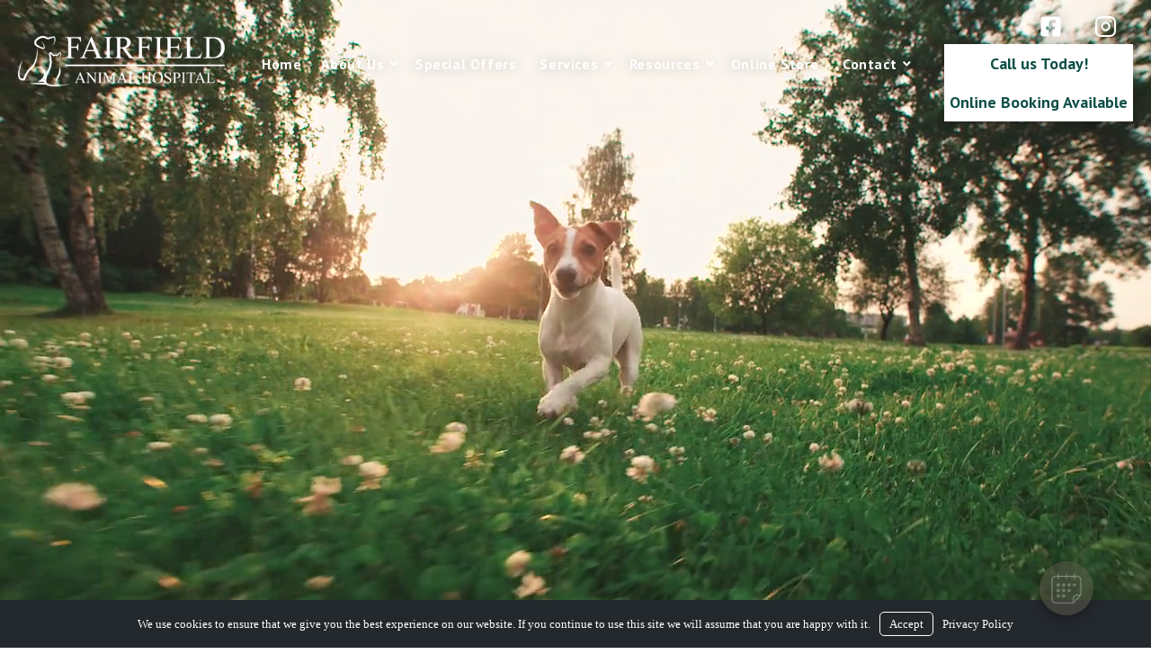

--- FILE ---
content_type: text/html; charset=UTF-8
request_url: https://mycypressvet.com/tag/cats_of_world/
body_size: 33803
content:
<!DOCTYPE html>
<html lang="en-US">
    <head>
        <meta charset="UTF-8"/>
        <meta http-equiv="X-UA-Compatible" content="IE=edge"/>
        <meta name="author" content="Mark Quigg"/>
        <meta name="viewport" content="width=device-width, initial-scale=1"/> 
        <meta name="mobile-web-app-capable" content="yes"/>
        <meta name="apple-mobile-web-app-capable" content="yes"/>
        <meta name="apple-mobile-web-app-title" content="Fairfield Animal Hospital - "/>
         
        <link rel="pingback" href="https://mycypressvet.com/xmlrpc.php"/>
        <title>cats_of_world | Fairfield Animal Hospital</title>
<meta name='robots' content='noindex, nofollow' />

            <script data-no-defer="1" data-ezscrex="false" data-cfasync="false" data-pagespeed-no-defer data-cookieconsent="ignore">
                var ctPublicFunctions = {"_ajax_nonce":"017551c23b","_rest_nonce":"db7a7698b0","_ajax_url":"\/wp-admin\/admin-ajax.php","_rest_url":"https:\/\/mycypressvet.com\/wp-json\/","data__cookies_type":"none","data__ajax_type":"admin_ajax","data__bot_detector_enabled":"1","data__frontend_data_log_enabled":1,"cookiePrefix":"","wprocket_detected":false,"host_url":"mycypressvet.com","text__ee_click_to_select":"Click to select the whole data","text__ee_original_email":"The complete one is","text__ee_got_it":"Got it","text__ee_blocked":"Blocked","text__ee_cannot_connect":"Cannot connect","text__ee_cannot_decode":"Can not decode email. Unknown reason","text__ee_email_decoder":"CleanTalk email decoder","text__ee_wait_for_decoding":"The magic is on the way!","text__ee_decoding_process":"Please wait a few seconds while we decode the contact data."}
            </script>
        
            <script data-no-defer="1" data-ezscrex="false" data-cfasync="false" data-pagespeed-no-defer data-cookieconsent="ignore">
                var ctPublic = {"_ajax_nonce":"017551c23b","settings__forms__check_internal":"1","settings__forms__check_external":"1","settings__forms__force_protection":"0","settings__forms__search_test":"1","settings__forms__wc_add_to_cart":"0","settings__data__bot_detector_enabled":"1","settings__sfw__anti_crawler":0,"blog_home":"https:\/\/mycypressvet.com\/","pixel__setting":"3","pixel__enabled":true,"pixel__url":null,"data__email_check_before_post":"1","data__email_check_exist_post":"0","data__cookies_type":"none","data__key_is_ok":true,"data__visible_fields_required":true,"wl_brandname":"Anti-Spam by CleanTalk","wl_brandname_short":"CleanTalk","ct_checkjs_key":"61518dec2755a7a5c1cb045deb098d2b32651d5f18a375e2977ac477aad74d09","emailEncoderPassKey":"3b32fc43e20e4c8d242827a82054895a","bot_detector_forms_excluded":"W10=","advancedCacheExists":false,"varnishCacheExists":false,"wc_ajax_add_to_cart":false}
            </script>
        
<!-- Google Tag Manager for WordPress by gtm4wp.com -->
<script data-cfasync="false" data-pagespeed-no-defer>
	var gtm4wp_datalayer_name = "dataLayer";
	var dataLayer = dataLayer || [];
</script>
<!-- End Google Tag Manager for WordPress by gtm4wp.com --><link href="https://fonts.googleapis.com" rel="preconnect" crossorigin><link href="https://www.googletagmanager.com" rel="preconnect"><link href="https://i.vimeocdn.com" rel="preconnect"><link href="https://us.vetstoria.com" rel="preconnect"><link href="https://ajax.googleapis.com" rel="preconnect"><link href="https://player.vimeo.com" rel="preconnect"><link href="https://analytics.google.com" rel="preconnect"><link href="https://stats.g.doubleclick.net" rel="preconnect"><link href="https://td.doubleclick.net" rel="preconnect"><link href="https://fonts.bunny.net" rel="preconnect"><link href="https://www.google.com" rel="preconnect"><link href="https://www.gstatic.com" rel="preconnect"><link href="https://fonts.gstatic.com" rel="preconnect" crossorigin><link rel="alternate" type="application/rss+xml" title="Fairfield Animal Hospital &raquo; Feed" href="https://mycypressvet.com/feed/" />
<link rel="alternate" type="application/rss+xml" title="Fairfield Animal Hospital &raquo; Comments Feed" href="https://mycypressvet.com/comments/feed/" />
<link rel="alternate" type="application/rss+xml" title="Fairfield Animal Hospital &raquo; cats_of_world Tag Feed" href="https://mycypressvet.com/tag/cats_of_world/feed/" />
<style id='wp-img-auto-sizes-contain-inline-css' type='text/css'>
img:is([sizes=auto i],[sizes^="auto," i]){contain-intrinsic-size:3000px 1500px}
/*# sourceURL=wp-img-auto-sizes-contain-inline-css */
</style>

<style id='wp-emoji-styles-inline-css' type='text/css'>

	img.wp-smiley, img.emoji {
		display: inline !important;
		border: none !important;
		box-shadow: none !important;
		height: 1em !important;
		width: 1em !important;
		margin: 0 0.07em !important;
		vertical-align: -0.1em !important;
		background: none !important;
		padding: 0 !important;
	}
/*# sourceURL=wp-emoji-styles-inline-css */
</style>
<link rel='stylesheet' id='wp-block-library-css' href='https://mycypressvet.com/wp-includes/css/dist/block-library/style.min.css?ver=2dddb6439efd7e69e1792d3d43e7bc17' type='text/css' media='all' />
<style id='wp-block-image-inline-css' type='text/css'>
.wp-block-image>a,.wp-block-image>figure>a{display:inline-block}.wp-block-image img{box-sizing:border-box;height:auto;max-width:100%;vertical-align:bottom}@media not (prefers-reduced-motion){.wp-block-image img.hide{visibility:hidden}.wp-block-image img.show{animation:show-content-image .4s}}.wp-block-image[style*=border-radius] img,.wp-block-image[style*=border-radius]>a{border-radius:inherit}.wp-block-image.has-custom-border img{box-sizing:border-box}.wp-block-image.aligncenter{text-align:center}.wp-block-image.alignfull>a,.wp-block-image.alignwide>a{width:100%}.wp-block-image.alignfull img,.wp-block-image.alignwide img{height:auto;width:100%}.wp-block-image .aligncenter,.wp-block-image .alignleft,.wp-block-image .alignright,.wp-block-image.aligncenter,.wp-block-image.alignleft,.wp-block-image.alignright{display:table}.wp-block-image .aligncenter>figcaption,.wp-block-image .alignleft>figcaption,.wp-block-image .alignright>figcaption,.wp-block-image.aligncenter>figcaption,.wp-block-image.alignleft>figcaption,.wp-block-image.alignright>figcaption{caption-side:bottom;display:table-caption}.wp-block-image .alignleft{float:left;margin:.5em 1em .5em 0}.wp-block-image .alignright{float:right;margin:.5em 0 .5em 1em}.wp-block-image .aligncenter{margin-left:auto;margin-right:auto}.wp-block-image :where(figcaption){margin-bottom:1em;margin-top:.5em}.wp-block-image.is-style-circle-mask img{border-radius:9999px}@supports ((-webkit-mask-image:none) or (mask-image:none)) or (-webkit-mask-image:none){.wp-block-image.is-style-circle-mask img{border-radius:0;-webkit-mask-image:url('data:image/svg+xml;utf8,<svg viewBox="0 0 100 100" xmlns="http://www.w3.org/2000/svg"><circle cx="50" cy="50" r="50"/></svg>');mask-image:url('data:image/svg+xml;utf8,<svg viewBox="0 0 100 100" xmlns="http://www.w3.org/2000/svg"><circle cx="50" cy="50" r="50"/></svg>');mask-mode:alpha;-webkit-mask-position:center;mask-position:center;-webkit-mask-repeat:no-repeat;mask-repeat:no-repeat;-webkit-mask-size:contain;mask-size:contain}}:root :where(.wp-block-image.is-style-rounded img,.wp-block-image .is-style-rounded img){border-radius:9999px}.wp-block-image figure{margin:0}.wp-lightbox-container{display:flex;flex-direction:column;position:relative}.wp-lightbox-container img{cursor:zoom-in}.wp-lightbox-container img:hover+button{opacity:1}.wp-lightbox-container button{align-items:center;backdrop-filter:blur(16px) saturate(180%);background-color:#5a5a5a40;border:none;border-radius:4px;cursor:zoom-in;display:flex;height:20px;justify-content:center;opacity:0;padding:0;position:absolute;right:16px;text-align:center;top:16px;width:20px;z-index:100}@media not (prefers-reduced-motion){.wp-lightbox-container button{transition:opacity .2s ease}}.wp-lightbox-container button:focus-visible{outline:3px auto #5a5a5a40;outline:3px auto -webkit-focus-ring-color;outline-offset:3px}.wp-lightbox-container button:hover{cursor:pointer;opacity:1}.wp-lightbox-container button:focus{opacity:1}.wp-lightbox-container button:focus,.wp-lightbox-container button:hover,.wp-lightbox-container button:not(:hover):not(:active):not(.has-background){background-color:#5a5a5a40;border:none}.wp-lightbox-overlay{box-sizing:border-box;cursor:zoom-out;height:100vh;left:0;overflow:hidden;position:fixed;top:0;visibility:hidden;width:100%;z-index:100000}.wp-lightbox-overlay .close-button{align-items:center;cursor:pointer;display:flex;justify-content:center;min-height:40px;min-width:40px;padding:0;position:absolute;right:calc(env(safe-area-inset-right) + 16px);top:calc(env(safe-area-inset-top) + 16px);z-index:5000000}.wp-lightbox-overlay .close-button:focus,.wp-lightbox-overlay .close-button:hover,.wp-lightbox-overlay .close-button:not(:hover):not(:active):not(.has-background){background:none;border:none}.wp-lightbox-overlay .lightbox-image-container{height:var(--wp--lightbox-container-height);left:50%;overflow:hidden;position:absolute;top:50%;transform:translate(-50%,-50%);transform-origin:top left;width:var(--wp--lightbox-container-width);z-index:9999999999}.wp-lightbox-overlay .wp-block-image{align-items:center;box-sizing:border-box;display:flex;height:100%;justify-content:center;margin:0;position:relative;transform-origin:0 0;width:100%;z-index:3000000}.wp-lightbox-overlay .wp-block-image img{height:var(--wp--lightbox-image-height);min-height:var(--wp--lightbox-image-height);min-width:var(--wp--lightbox-image-width);width:var(--wp--lightbox-image-width)}.wp-lightbox-overlay .wp-block-image figcaption{display:none}.wp-lightbox-overlay button{background:none;border:none}.wp-lightbox-overlay .scrim{background-color:#fff;height:100%;opacity:.9;position:absolute;width:100%;z-index:2000000}.wp-lightbox-overlay.active{visibility:visible}@media not (prefers-reduced-motion){.wp-lightbox-overlay.active{animation:turn-on-visibility .25s both}.wp-lightbox-overlay.active img{animation:turn-on-visibility .35s both}.wp-lightbox-overlay.show-closing-animation:not(.active){animation:turn-off-visibility .35s both}.wp-lightbox-overlay.show-closing-animation:not(.active) img{animation:turn-off-visibility .25s both}.wp-lightbox-overlay.zoom.active{animation:none;opacity:1;visibility:visible}.wp-lightbox-overlay.zoom.active .lightbox-image-container{animation:lightbox-zoom-in .4s}.wp-lightbox-overlay.zoom.active .lightbox-image-container img{animation:none}.wp-lightbox-overlay.zoom.active .scrim{animation:turn-on-visibility .4s forwards}.wp-lightbox-overlay.zoom.show-closing-animation:not(.active){animation:none}.wp-lightbox-overlay.zoom.show-closing-animation:not(.active) .lightbox-image-container{animation:lightbox-zoom-out .4s}.wp-lightbox-overlay.zoom.show-closing-animation:not(.active) .lightbox-image-container img{animation:none}.wp-lightbox-overlay.zoom.show-closing-animation:not(.active) .scrim{animation:turn-off-visibility .4s forwards}}@keyframes show-content-image{0%{visibility:hidden}99%{visibility:hidden}to{visibility:visible}}@keyframes turn-on-visibility{0%{opacity:0}to{opacity:1}}@keyframes turn-off-visibility{0%{opacity:1;visibility:visible}99%{opacity:0;visibility:visible}to{opacity:0;visibility:hidden}}@keyframes lightbox-zoom-in{0%{transform:translate(calc((-100vw + var(--wp--lightbox-scrollbar-width))/2 + var(--wp--lightbox-initial-left-position)),calc(-50vh + var(--wp--lightbox-initial-top-position))) scale(var(--wp--lightbox-scale))}to{transform:translate(-50%,-50%) scale(1)}}@keyframes lightbox-zoom-out{0%{transform:translate(-50%,-50%) scale(1);visibility:visible}99%{visibility:visible}to{transform:translate(calc((-100vw + var(--wp--lightbox-scrollbar-width))/2 + var(--wp--lightbox-initial-left-position)),calc(-50vh + var(--wp--lightbox-initial-top-position))) scale(var(--wp--lightbox-scale));visibility:hidden}}
/*# sourceURL=https://mycypressvet.com/wp-includes/blocks/image/style.min.css */
</style>
<style id='wp-block-image-theme-inline-css' type='text/css'>
:root :where(.wp-block-image figcaption){color:#555;font-size:13px;text-align:center}.is-dark-theme :root :where(.wp-block-image figcaption){color:#ffffffa6}.wp-block-image{margin:0 0 1em}
/*# sourceURL=https://mycypressvet.com/wp-includes/blocks/image/theme.min.css */
</style>
<style id='wp-block-group-inline-css' type='text/css'>
.wp-block-group{box-sizing:border-box}:where(.wp-block-group.wp-block-group-is-layout-constrained){position:relative}
/*# sourceURL=https://mycypressvet.com/wp-includes/blocks/group/style.min.css */
</style>
<style id='wp-block-group-theme-inline-css' type='text/css'>
:where(.wp-block-group.has-background){padding:1.25em 2.375em}
/*# sourceURL=https://mycypressvet.com/wp-includes/blocks/group/theme.min.css */
</style>
<style id='wp-block-paragraph-inline-css' type='text/css'>
.is-small-text{font-size:.875em}.is-regular-text{font-size:1em}.is-large-text{font-size:2.25em}.is-larger-text{font-size:3em}.has-drop-cap:not(:focus):first-letter{float:left;font-size:8.4em;font-style:normal;font-weight:100;line-height:.68;margin:.05em .1em 0 0;text-transform:uppercase}body.rtl .has-drop-cap:not(:focus):first-letter{float:none;margin-left:.1em}p.has-drop-cap.has-background{overflow:hidden}:root :where(p.has-background){padding:1.25em 2.375em}:where(p.has-text-color:not(.has-link-color)) a{color:inherit}p.has-text-align-left[style*="writing-mode:vertical-lr"],p.has-text-align-right[style*="writing-mode:vertical-rl"]{rotate:180deg}
/*# sourceURL=https://mycypressvet.com/wp-includes/blocks/paragraph/style.min.css */
</style>
<style id='wp-block-social-links-inline-css' type='text/css'>
.wp-block-social-links{background:none;box-sizing:border-box;margin-left:0;padding-left:0;padding-right:0;text-indent:0}.wp-block-social-links .wp-social-link a,.wp-block-social-links .wp-social-link a:hover{border-bottom:0;box-shadow:none;text-decoration:none}.wp-block-social-links .wp-social-link svg{height:1em;width:1em}.wp-block-social-links .wp-social-link span:not(.screen-reader-text){font-size:.65em;margin-left:.5em;margin-right:.5em}.wp-block-social-links.has-small-icon-size{font-size:16px}.wp-block-social-links,.wp-block-social-links.has-normal-icon-size{font-size:24px}.wp-block-social-links.has-large-icon-size{font-size:36px}.wp-block-social-links.has-huge-icon-size{font-size:48px}.wp-block-social-links.aligncenter{display:flex;justify-content:center}.wp-block-social-links.alignright{justify-content:flex-end}.wp-block-social-link{border-radius:9999px;display:block}@media not (prefers-reduced-motion){.wp-block-social-link{transition:transform .1s ease}}.wp-block-social-link{height:auto}.wp-block-social-link a{align-items:center;display:flex;line-height:0}.wp-block-social-link:hover{transform:scale(1.1)}.wp-block-social-links .wp-block-social-link.wp-social-link{display:inline-block;margin:0;padding:0}.wp-block-social-links .wp-block-social-link.wp-social-link .wp-block-social-link-anchor,.wp-block-social-links .wp-block-social-link.wp-social-link .wp-block-social-link-anchor svg,.wp-block-social-links .wp-block-social-link.wp-social-link .wp-block-social-link-anchor:active,.wp-block-social-links .wp-block-social-link.wp-social-link .wp-block-social-link-anchor:hover,.wp-block-social-links .wp-block-social-link.wp-social-link .wp-block-social-link-anchor:visited{color:currentColor;fill:currentColor}:where(.wp-block-social-links:not(.is-style-logos-only)) .wp-social-link{background-color:#f0f0f0;color:#444}:where(.wp-block-social-links:not(.is-style-logos-only)) .wp-social-link-amazon{background-color:#f90;color:#fff}:where(.wp-block-social-links:not(.is-style-logos-only)) .wp-social-link-bandcamp{background-color:#1ea0c3;color:#fff}:where(.wp-block-social-links:not(.is-style-logos-only)) .wp-social-link-behance{background-color:#0757fe;color:#fff}:where(.wp-block-social-links:not(.is-style-logos-only)) .wp-social-link-bluesky{background-color:#0a7aff;color:#fff}:where(.wp-block-social-links:not(.is-style-logos-only)) .wp-social-link-codepen{background-color:#1e1f26;color:#fff}:where(.wp-block-social-links:not(.is-style-logos-only)) .wp-social-link-deviantart{background-color:#02e49b;color:#fff}:where(.wp-block-social-links:not(.is-style-logos-only)) .wp-social-link-discord{background-color:#5865f2;color:#fff}:where(.wp-block-social-links:not(.is-style-logos-only)) .wp-social-link-dribbble{background-color:#e94c89;color:#fff}:where(.wp-block-social-links:not(.is-style-logos-only)) .wp-social-link-dropbox{background-color:#4280ff;color:#fff}:where(.wp-block-social-links:not(.is-style-logos-only)) .wp-social-link-etsy{background-color:#f45800;color:#fff}:where(.wp-block-social-links:not(.is-style-logos-only)) .wp-social-link-facebook{background-color:#0866ff;color:#fff}:where(.wp-block-social-links:not(.is-style-logos-only)) .wp-social-link-fivehundredpx{background-color:#000;color:#fff}:where(.wp-block-social-links:not(.is-style-logos-only)) .wp-social-link-flickr{background-color:#0461dd;color:#fff}:where(.wp-block-social-links:not(.is-style-logos-only)) .wp-social-link-foursquare{background-color:#e65678;color:#fff}:where(.wp-block-social-links:not(.is-style-logos-only)) .wp-social-link-github{background-color:#24292d;color:#fff}:where(.wp-block-social-links:not(.is-style-logos-only)) .wp-social-link-goodreads{background-color:#eceadd;color:#382110}:where(.wp-block-social-links:not(.is-style-logos-only)) .wp-social-link-google{background-color:#ea4434;color:#fff}:where(.wp-block-social-links:not(.is-style-logos-only)) .wp-social-link-gravatar{background-color:#1d4fc4;color:#fff}:where(.wp-block-social-links:not(.is-style-logos-only)) .wp-social-link-instagram{background-color:#f00075;color:#fff}:where(.wp-block-social-links:not(.is-style-logos-only)) .wp-social-link-lastfm{background-color:#e21b24;color:#fff}:where(.wp-block-social-links:not(.is-style-logos-only)) .wp-social-link-linkedin{background-color:#0d66c2;color:#fff}:where(.wp-block-social-links:not(.is-style-logos-only)) .wp-social-link-mastodon{background-color:#3288d4;color:#fff}:where(.wp-block-social-links:not(.is-style-logos-only)) .wp-social-link-medium{background-color:#000;color:#fff}:where(.wp-block-social-links:not(.is-style-logos-only)) .wp-social-link-meetup{background-color:#f6405f;color:#fff}:where(.wp-block-social-links:not(.is-style-logos-only)) .wp-social-link-patreon{background-color:#000;color:#fff}:where(.wp-block-social-links:not(.is-style-logos-only)) .wp-social-link-pinterest{background-color:#e60122;color:#fff}:where(.wp-block-social-links:not(.is-style-logos-only)) .wp-social-link-pocket{background-color:#ef4155;color:#fff}:where(.wp-block-social-links:not(.is-style-logos-only)) .wp-social-link-reddit{background-color:#ff4500;color:#fff}:where(.wp-block-social-links:not(.is-style-logos-only)) .wp-social-link-skype{background-color:#0478d7;color:#fff}:where(.wp-block-social-links:not(.is-style-logos-only)) .wp-social-link-snapchat{background-color:#fefc00;color:#fff;stroke:#000}:where(.wp-block-social-links:not(.is-style-logos-only)) .wp-social-link-soundcloud{background-color:#ff5600;color:#fff}:where(.wp-block-social-links:not(.is-style-logos-only)) .wp-social-link-spotify{background-color:#1bd760;color:#fff}:where(.wp-block-social-links:not(.is-style-logos-only)) .wp-social-link-telegram{background-color:#2aabee;color:#fff}:where(.wp-block-social-links:not(.is-style-logos-only)) .wp-social-link-threads{background-color:#000;color:#fff}:where(.wp-block-social-links:not(.is-style-logos-only)) .wp-social-link-tiktok{background-color:#000;color:#fff}:where(.wp-block-social-links:not(.is-style-logos-only)) .wp-social-link-tumblr{background-color:#011835;color:#fff}:where(.wp-block-social-links:not(.is-style-logos-only)) .wp-social-link-twitch{background-color:#6440a4;color:#fff}:where(.wp-block-social-links:not(.is-style-logos-only)) .wp-social-link-twitter{background-color:#1da1f2;color:#fff}:where(.wp-block-social-links:not(.is-style-logos-only)) .wp-social-link-vimeo{background-color:#1eb7ea;color:#fff}:where(.wp-block-social-links:not(.is-style-logos-only)) .wp-social-link-vk{background-color:#4680c2;color:#fff}:where(.wp-block-social-links:not(.is-style-logos-only)) .wp-social-link-wordpress{background-color:#3499cd;color:#fff}:where(.wp-block-social-links:not(.is-style-logos-only)) .wp-social-link-whatsapp{background-color:#25d366;color:#fff}:where(.wp-block-social-links:not(.is-style-logos-only)) .wp-social-link-x{background-color:#000;color:#fff}:where(.wp-block-social-links:not(.is-style-logos-only)) .wp-social-link-yelp{background-color:#d32422;color:#fff}:where(.wp-block-social-links:not(.is-style-logos-only)) .wp-social-link-youtube{background-color:red;color:#fff}:where(.wp-block-social-links.is-style-logos-only) .wp-social-link{background:none}:where(.wp-block-social-links.is-style-logos-only) .wp-social-link svg{height:1.25em;width:1.25em}:where(.wp-block-social-links.is-style-logos-only) .wp-social-link-amazon{color:#f90}:where(.wp-block-social-links.is-style-logos-only) .wp-social-link-bandcamp{color:#1ea0c3}:where(.wp-block-social-links.is-style-logos-only) .wp-social-link-behance{color:#0757fe}:where(.wp-block-social-links.is-style-logos-only) .wp-social-link-bluesky{color:#0a7aff}:where(.wp-block-social-links.is-style-logos-only) .wp-social-link-codepen{color:#1e1f26}:where(.wp-block-social-links.is-style-logos-only) .wp-social-link-deviantart{color:#02e49b}:where(.wp-block-social-links.is-style-logos-only) .wp-social-link-discord{color:#5865f2}:where(.wp-block-social-links.is-style-logos-only) .wp-social-link-dribbble{color:#e94c89}:where(.wp-block-social-links.is-style-logos-only) .wp-social-link-dropbox{color:#4280ff}:where(.wp-block-social-links.is-style-logos-only) .wp-social-link-etsy{color:#f45800}:where(.wp-block-social-links.is-style-logos-only) .wp-social-link-facebook{color:#0866ff}:where(.wp-block-social-links.is-style-logos-only) .wp-social-link-fivehundredpx{color:#000}:where(.wp-block-social-links.is-style-logos-only) .wp-social-link-flickr{color:#0461dd}:where(.wp-block-social-links.is-style-logos-only) .wp-social-link-foursquare{color:#e65678}:where(.wp-block-social-links.is-style-logos-only) .wp-social-link-github{color:#24292d}:where(.wp-block-social-links.is-style-logos-only) .wp-social-link-goodreads{color:#382110}:where(.wp-block-social-links.is-style-logos-only) .wp-social-link-google{color:#ea4434}:where(.wp-block-social-links.is-style-logos-only) .wp-social-link-gravatar{color:#1d4fc4}:where(.wp-block-social-links.is-style-logos-only) .wp-social-link-instagram{color:#f00075}:where(.wp-block-social-links.is-style-logos-only) .wp-social-link-lastfm{color:#e21b24}:where(.wp-block-social-links.is-style-logos-only) .wp-social-link-linkedin{color:#0d66c2}:where(.wp-block-social-links.is-style-logos-only) .wp-social-link-mastodon{color:#3288d4}:where(.wp-block-social-links.is-style-logos-only) .wp-social-link-medium{color:#000}:where(.wp-block-social-links.is-style-logos-only) .wp-social-link-meetup{color:#f6405f}:where(.wp-block-social-links.is-style-logos-only) .wp-social-link-patreon{color:#000}:where(.wp-block-social-links.is-style-logos-only) .wp-social-link-pinterest{color:#e60122}:where(.wp-block-social-links.is-style-logos-only) .wp-social-link-pocket{color:#ef4155}:where(.wp-block-social-links.is-style-logos-only) .wp-social-link-reddit{color:#ff4500}:where(.wp-block-social-links.is-style-logos-only) .wp-social-link-skype{color:#0478d7}:where(.wp-block-social-links.is-style-logos-only) .wp-social-link-snapchat{color:#fff;stroke:#000}:where(.wp-block-social-links.is-style-logos-only) .wp-social-link-soundcloud{color:#ff5600}:where(.wp-block-social-links.is-style-logos-only) .wp-social-link-spotify{color:#1bd760}:where(.wp-block-social-links.is-style-logos-only) .wp-social-link-telegram{color:#2aabee}:where(.wp-block-social-links.is-style-logos-only) .wp-social-link-threads{color:#000}:where(.wp-block-social-links.is-style-logos-only) .wp-social-link-tiktok{color:#000}:where(.wp-block-social-links.is-style-logos-only) .wp-social-link-tumblr{color:#011835}:where(.wp-block-social-links.is-style-logos-only) .wp-social-link-twitch{color:#6440a4}:where(.wp-block-social-links.is-style-logos-only) .wp-social-link-twitter{color:#1da1f2}:where(.wp-block-social-links.is-style-logos-only) .wp-social-link-vimeo{color:#1eb7ea}:where(.wp-block-social-links.is-style-logos-only) .wp-social-link-vk{color:#4680c2}:where(.wp-block-social-links.is-style-logos-only) .wp-social-link-whatsapp{color:#25d366}:where(.wp-block-social-links.is-style-logos-only) .wp-social-link-wordpress{color:#3499cd}:where(.wp-block-social-links.is-style-logos-only) .wp-social-link-x{color:#000}:where(.wp-block-social-links.is-style-logos-only) .wp-social-link-yelp{color:#d32422}:where(.wp-block-social-links.is-style-logos-only) .wp-social-link-youtube{color:red}.wp-block-social-links.is-style-pill-shape .wp-social-link{width:auto}:root :where(.wp-block-social-links .wp-social-link a){padding:.25em}:root :where(.wp-block-social-links.is-style-logos-only .wp-social-link a){padding:0}:root :where(.wp-block-social-links.is-style-pill-shape .wp-social-link a){padding-left:.6666666667em;padding-right:.6666666667em}.wp-block-social-links:not(.has-icon-color):not(.has-icon-background-color) .wp-social-link-snapchat .wp-block-social-link-label{color:#000}
/*# sourceURL=https://mycypressvet.com/wp-includes/blocks/social-links/style.min.css */
</style>
<style id='global-styles-inline-css' type='text/css'>
:root{--wp--preset--aspect-ratio--square: 1;--wp--preset--aspect-ratio--4-3: 4/3;--wp--preset--aspect-ratio--3-4: 3/4;--wp--preset--aspect-ratio--3-2: 3/2;--wp--preset--aspect-ratio--2-3: 2/3;--wp--preset--aspect-ratio--16-9: 16/9;--wp--preset--aspect-ratio--9-16: 9/16;--wp--preset--color--black: #000000;--wp--preset--color--cyan-bluish-gray: #abb8c3;--wp--preset--color--white: #ffffff;--wp--preset--color--pale-pink: #f78da7;--wp--preset--color--vivid-red: #cf2e2e;--wp--preset--color--luminous-vivid-orange: #ff6900;--wp--preset--color--luminous-vivid-amber: #fcb900;--wp--preset--color--light-green-cyan: #7bdcb5;--wp--preset--color--vivid-green-cyan: #00d084;--wp--preset--color--pale-cyan-blue: #8ed1fc;--wp--preset--color--vivid-cyan-blue: #0693e3;--wp--preset--color--vivid-purple: #9b51e0;--wp--preset--color--kb-palette-1: #0e4f46;--wp--preset--color--kb-palette-12: #ffffff;--wp--preset--color--kb-palette-2: #6b4f4a;--wp--preset--gradient--vivid-cyan-blue-to-vivid-purple: linear-gradient(135deg,rgb(6,147,227) 0%,rgb(155,81,224) 100%);--wp--preset--gradient--light-green-cyan-to-vivid-green-cyan: linear-gradient(135deg,rgb(122,220,180) 0%,rgb(0,208,130) 100%);--wp--preset--gradient--luminous-vivid-amber-to-luminous-vivid-orange: linear-gradient(135deg,rgb(252,185,0) 0%,rgb(255,105,0) 100%);--wp--preset--gradient--luminous-vivid-orange-to-vivid-red: linear-gradient(135deg,rgb(255,105,0) 0%,rgb(207,46,46) 100%);--wp--preset--gradient--very-light-gray-to-cyan-bluish-gray: linear-gradient(135deg,rgb(238,238,238) 0%,rgb(169,184,195) 100%);--wp--preset--gradient--cool-to-warm-spectrum: linear-gradient(135deg,rgb(74,234,220) 0%,rgb(151,120,209) 20%,rgb(207,42,186) 40%,rgb(238,44,130) 60%,rgb(251,105,98) 80%,rgb(254,248,76) 100%);--wp--preset--gradient--blush-light-purple: linear-gradient(135deg,rgb(255,206,236) 0%,rgb(152,150,240) 100%);--wp--preset--gradient--blush-bordeaux: linear-gradient(135deg,rgb(254,205,165) 0%,rgb(254,45,45) 50%,rgb(107,0,62) 100%);--wp--preset--gradient--luminous-dusk: linear-gradient(135deg,rgb(255,203,112) 0%,rgb(199,81,192) 50%,rgb(65,88,208) 100%);--wp--preset--gradient--pale-ocean: linear-gradient(135deg,rgb(255,245,203) 0%,rgb(182,227,212) 50%,rgb(51,167,181) 100%);--wp--preset--gradient--electric-grass: linear-gradient(135deg,rgb(202,248,128) 0%,rgb(113,206,126) 100%);--wp--preset--gradient--midnight: linear-gradient(135deg,rgb(2,3,129) 0%,rgb(40,116,252) 100%);--wp--preset--font-size--small: 13px;--wp--preset--font-size--medium: 20px;--wp--preset--font-size--large: 36px;--wp--preset--font-size--x-large: 42px;--wp--preset--spacing--20: 0.44rem;--wp--preset--spacing--30: 0.67rem;--wp--preset--spacing--40: 1rem;--wp--preset--spacing--50: 1.5rem;--wp--preset--spacing--60: 2.25rem;--wp--preset--spacing--70: 3.38rem;--wp--preset--spacing--80: 5.06rem;--wp--preset--shadow--natural: 6px 6px 9px rgba(0, 0, 0, 0.2);--wp--preset--shadow--deep: 12px 12px 50px rgba(0, 0, 0, 0.4);--wp--preset--shadow--sharp: 6px 6px 0px rgba(0, 0, 0, 0.2);--wp--preset--shadow--outlined: 6px 6px 0px -3px rgb(255, 255, 255), 6px 6px rgb(0, 0, 0);--wp--preset--shadow--crisp: 6px 6px 0px rgb(0, 0, 0);}:where(.is-layout-flex){gap: 0.5em;}:where(.is-layout-grid){gap: 0.5em;}body .is-layout-flex{display: flex;}.is-layout-flex{flex-wrap: wrap;align-items: center;}.is-layout-flex > :is(*, div){margin: 0;}body .is-layout-grid{display: grid;}.is-layout-grid > :is(*, div){margin: 0;}:where(.wp-block-columns.is-layout-flex){gap: 2em;}:where(.wp-block-columns.is-layout-grid){gap: 2em;}:where(.wp-block-post-template.is-layout-flex){gap: 1.25em;}:where(.wp-block-post-template.is-layout-grid){gap: 1.25em;}.has-black-color{color: var(--wp--preset--color--black) !important;}.has-cyan-bluish-gray-color{color: var(--wp--preset--color--cyan-bluish-gray) !important;}.has-white-color{color: var(--wp--preset--color--white) !important;}.has-pale-pink-color{color: var(--wp--preset--color--pale-pink) !important;}.has-vivid-red-color{color: var(--wp--preset--color--vivid-red) !important;}.has-luminous-vivid-orange-color{color: var(--wp--preset--color--luminous-vivid-orange) !important;}.has-luminous-vivid-amber-color{color: var(--wp--preset--color--luminous-vivid-amber) !important;}.has-light-green-cyan-color{color: var(--wp--preset--color--light-green-cyan) !important;}.has-vivid-green-cyan-color{color: var(--wp--preset--color--vivid-green-cyan) !important;}.has-pale-cyan-blue-color{color: var(--wp--preset--color--pale-cyan-blue) !important;}.has-vivid-cyan-blue-color{color: var(--wp--preset--color--vivid-cyan-blue) !important;}.has-vivid-purple-color{color: var(--wp--preset--color--vivid-purple) !important;}.has-black-background-color{background-color: var(--wp--preset--color--black) !important;}.has-cyan-bluish-gray-background-color{background-color: var(--wp--preset--color--cyan-bluish-gray) !important;}.has-white-background-color{background-color: var(--wp--preset--color--white) !important;}.has-pale-pink-background-color{background-color: var(--wp--preset--color--pale-pink) !important;}.has-vivid-red-background-color{background-color: var(--wp--preset--color--vivid-red) !important;}.has-luminous-vivid-orange-background-color{background-color: var(--wp--preset--color--luminous-vivid-orange) !important;}.has-luminous-vivid-amber-background-color{background-color: var(--wp--preset--color--luminous-vivid-amber) !important;}.has-light-green-cyan-background-color{background-color: var(--wp--preset--color--light-green-cyan) !important;}.has-vivid-green-cyan-background-color{background-color: var(--wp--preset--color--vivid-green-cyan) !important;}.has-pale-cyan-blue-background-color{background-color: var(--wp--preset--color--pale-cyan-blue) !important;}.has-vivid-cyan-blue-background-color{background-color: var(--wp--preset--color--vivid-cyan-blue) !important;}.has-vivid-purple-background-color{background-color: var(--wp--preset--color--vivid-purple) !important;}.has-black-border-color{border-color: var(--wp--preset--color--black) !important;}.has-cyan-bluish-gray-border-color{border-color: var(--wp--preset--color--cyan-bluish-gray) !important;}.has-white-border-color{border-color: var(--wp--preset--color--white) !important;}.has-pale-pink-border-color{border-color: var(--wp--preset--color--pale-pink) !important;}.has-vivid-red-border-color{border-color: var(--wp--preset--color--vivid-red) !important;}.has-luminous-vivid-orange-border-color{border-color: var(--wp--preset--color--luminous-vivid-orange) !important;}.has-luminous-vivid-amber-border-color{border-color: var(--wp--preset--color--luminous-vivid-amber) !important;}.has-light-green-cyan-border-color{border-color: var(--wp--preset--color--light-green-cyan) !important;}.has-vivid-green-cyan-border-color{border-color: var(--wp--preset--color--vivid-green-cyan) !important;}.has-pale-cyan-blue-border-color{border-color: var(--wp--preset--color--pale-cyan-blue) !important;}.has-vivid-cyan-blue-border-color{border-color: var(--wp--preset--color--vivid-cyan-blue) !important;}.has-vivid-purple-border-color{border-color: var(--wp--preset--color--vivid-purple) !important;}.has-vivid-cyan-blue-to-vivid-purple-gradient-background{background: var(--wp--preset--gradient--vivid-cyan-blue-to-vivid-purple) !important;}.has-light-green-cyan-to-vivid-green-cyan-gradient-background{background: var(--wp--preset--gradient--light-green-cyan-to-vivid-green-cyan) !important;}.has-luminous-vivid-amber-to-luminous-vivid-orange-gradient-background{background: var(--wp--preset--gradient--luminous-vivid-amber-to-luminous-vivid-orange) !important;}.has-luminous-vivid-orange-to-vivid-red-gradient-background{background: var(--wp--preset--gradient--luminous-vivid-orange-to-vivid-red) !important;}.has-very-light-gray-to-cyan-bluish-gray-gradient-background{background: var(--wp--preset--gradient--very-light-gray-to-cyan-bluish-gray) !important;}.has-cool-to-warm-spectrum-gradient-background{background: var(--wp--preset--gradient--cool-to-warm-spectrum) !important;}.has-blush-light-purple-gradient-background{background: var(--wp--preset--gradient--blush-light-purple) !important;}.has-blush-bordeaux-gradient-background{background: var(--wp--preset--gradient--blush-bordeaux) !important;}.has-luminous-dusk-gradient-background{background: var(--wp--preset--gradient--luminous-dusk) !important;}.has-pale-ocean-gradient-background{background: var(--wp--preset--gradient--pale-ocean) !important;}.has-electric-grass-gradient-background{background: var(--wp--preset--gradient--electric-grass) !important;}.has-midnight-gradient-background{background: var(--wp--preset--gradient--midnight) !important;}.has-small-font-size{font-size: var(--wp--preset--font-size--small) !important;}.has-medium-font-size{font-size: var(--wp--preset--font-size--medium) !important;}.has-large-font-size{font-size: var(--wp--preset--font-size--large) !important;}.has-x-large-font-size{font-size: var(--wp--preset--font-size--x-large) !important;}
/*# sourceURL=global-styles-inline-css */
</style>

<style id='classic-theme-styles-inline-css' type='text/css'>
/*! This file is auto-generated */
.wp-block-button__link{color:#fff;background-color:#32373c;border-radius:9999px;box-shadow:none;text-decoration:none;padding:calc(.667em + 2px) calc(1.333em + 2px);font-size:1.125em}.wp-block-file__button{background:#32373c;color:#fff;text-decoration:none}
/*# sourceURL=/wp-includes/css/classic-themes.min.css */
</style>
<link rel='stylesheet' id='bne-testimonials-css-css' href='https://mycypressvet.com/wp-content/plugins/bne-testimonials-pro/assets/css/bne-testimonials.min.css?ver=2.9.19' type='text/css' media='all' />
<link rel='stylesheet' id='cleantalk-public-css-css' href='https://mycypressvet.com/wp-content/plugins/cleantalk-spam-protect/css/cleantalk-public.min.css?ver=6.70.1_1766480408' type='text/css' media='all' />
<link rel='stylesheet' id='cleantalk-email-decoder-css-css' href='https://mycypressvet.com/wp-content/plugins/cleantalk-spam-protect/css/cleantalk-email-decoder.min.css?ver=6.70.1_1766480408' type='text/css' media='all' />
<link rel='stylesheet' id='nps_survey-css' href='https://mycypressvet.com/wp-content/plugins/nps_survey/public/css/nps_survey-public.css?ver=15504839125' type='text/css' media='all' />
<link rel='stylesheet' id='awb-css' href='https://mycypressvet.com/wp-content/plugins/advanced-backgrounds/assets/awb/awb.min.css?ver=1.12.8' type='text/css' media='all' />
<link rel='stylesheet' id='dvme_serenity-style-css' href='https://mycypressvet.com/wp-content/themes/dvme-serenity/css/style.css' type='text/css' media='all' />
<link rel='stylesheet' id='dvme_serenity-style-1-css' href='https://mycypressvet.com/wp-content/themes/dvme-serenity/style.css' type='text/css' media='all' />
<link rel='stylesheet' id='style-css' href='https://mycypressvet.com/wp-content/themes/dvme-serenity/style.css?ver=2dddb6439efd7e69e1792d3d43e7bc17' type='text/css' media='all' />
<link rel='stylesheet' id='branda-cookie-notice-front-css' href='https://mycypressvet.com/wp-content/plugins/ultimate-branding/inc/modules/front-end/assets/css/cookie-notice.css?ver=3.4.29' type='text/css' media='all' />
<style id='generateblocks-inline-css' type='text/css'>
:root{--gb-container-width:1100px;}.gb-container .wp-block-image img{vertical-align:middle;}.gb-grid-wrapper .wp-block-image{margin-bottom:0;}.gb-highlight{background:none;}.gb-shape{line-height:0;}
/*# sourceURL=generateblocks-inline-css */
</style>
<style id='kadence-blocks-global-variables-inline-css' type='text/css'>
:root {--global-kb-font-size-sm:clamp(0.8rem, 0.73rem + 0.217vw, 0.9rem);--global-kb-font-size-md:clamp(1.1rem, 0.995rem + 0.326vw, 1.25rem);--global-kb-font-size-lg:clamp(1.75rem, 1.576rem + 0.543vw, 2rem);--global-kb-font-size-xl:clamp(2.25rem, 1.728rem + 1.63vw, 3rem);--global-kb-font-size-xxl:clamp(2.5rem, 1.456rem + 3.26vw, 4rem);--global-kb-font-size-xxxl:clamp(2.75rem, 0.489rem + 7.065vw, 6rem);}:root {--global-palette1: #3182CE;--global-palette2: #2B6CB0;--global-palette3: #1A202C;--global-palette4: #2D3748;--global-palette5: #4A5568;--global-palette6: #718096;--global-palette7: #EDF2F7;--global-palette8: #F7FAFC;--global-palette9: #ffffff;}
/*# sourceURL=kadence-blocks-global-variables-inline-css */
</style>
<link rel='stylesheet' id='gridmaster-frontend-css' href='https://mycypressvet.com/wp-content/plugins/ajax-filter-posts/assets/css/frontend.min.css?ver=3.4.17' type='text/css' media='all' />
<style id="kadence_blocks_palette_css">:root .has-kb-palette-1-color{color:#0e4f46}:root .has-kb-palette-1-background-color{background-color:#0e4f46}:root .has-kb-palette-12-color{color:#ffffff}:root .has-kb-palette-12-background-color{background-color:#ffffff}:root .has-kb-palette-2-color{color:#6b4f4a}:root .has-kb-palette-2-background-color{background-color:#6b4f4a}</style><!--n2css--><!--n2js--><script type="text/javascript" src="https://mycypressvet.com/wp-content/plugins/svg-support/vendor/DOMPurify/DOMPurify.min.js?ver=2.5.8" id="bodhi-dompurify-library-js"></script>
<script type="text/javascript" src="https://mycypressvet.com/wp-includes/js/jquery/jquery.min.js?ver=3.7.1" id="jquery-core-js"></script>
<script type="text/javascript" src="https://mycypressvet.com/wp-includes/js/jquery/jquery-migrate.min.js?ver=3.4.1" id="jquery-migrate-js"></script>
<script type="text/javascript" src="https://mycypressvet.com/wp-content/plugins/cleantalk-spam-protect/js/apbct-public-bundle_full-protection.min.js?ver=6.70.1_1766480408" id="apbct-public-bundle_full-protection.min-js-js"></script>
<script type="text/javascript" src="https://fd.cleantalk.org/ct-bot-detector-wrapper.js?ver=6.70.1" id="ct_bot_detector-js" defer="defer" data-wp-strategy="defer"></script>
<script type="text/javascript" src="https://mycypressvet.com/wp-content/plugins/nps_survey/public/js/nps_survey-public.js?ver=2.1.0" id="nps_surveynps-public-js"></script>
<script type="text/javascript" id="bodhi_svg_inline-js-extra">
/* <![CDATA[ */
var svgSettings = {"skipNested":""};
//# sourceURL=bodhi_svg_inline-js-extra
/* ]]> */
</script>
<script type="text/javascript" src="https://mycypressvet.com/wp-content/plugins/svg-support/js/min/svgs-inline-min.js" id="bodhi_svg_inline-js"></script>
<script type="text/javascript" id="bodhi_svg_inline-js-after">
/* <![CDATA[ */
cssTarget={"Bodhi":"img.style-svg","ForceInlineSVG":"style-svg"};ForceInlineSVGActive="false";frontSanitizationEnabled="on";
//# sourceURL=bodhi_svg_inline-js-after
/* ]]> */
</script>
<link rel="https://api.w.org/" href="https://mycypressvet.com/wp-json/" /><link rel="alternate" title="JSON" type="application/json" href="https://mycypressvet.com/wp-json/wp/v2/tags/1220" /><link rel="EditURI" type="application/rsd+xml" title="RSD" href="https://mycypressvet.com/xmlrpc.php?rsd" />


		<!-- GA Google Analytics @ https://m0n.co/ga -->
		<script async src="https://www.googletagmanager.com/gtag/js?id=G-Z6M34WEH6T"></script>
		<script>
			window.dataLayer = window.dataLayer || [];
			function gtag(){dataLayer.push(arguments);}
			gtag('js', new Date());
			gtag('config', 'G-Z6M34WEH6T');
		</script>

	<meta name="ti-site-data" content="eyJyIjoiMTowITc6MCEzMDowIiwibyI6Imh0dHBzOlwvXC9teWN5cHJlc3N2ZXQuY29tXC93cC1hZG1pblwvYWRtaW4tYWpheC5waHA/YWN0aW9uPXRpX29ubGluZV91c2Vyc19nb29nbGUmYW1wO3A9JTJGdGFnJTJGY2F0c19vZl93b3JsZCUyRiZhbXA7X3dwbm9uY2U9NzY1NmU2MzI3YyJ9" />
<!-- Google Tag Manager for WordPress by gtm4wp.com -->
<!-- GTM Container placement set to automatic -->
<script data-cfasync="false" data-pagespeed-no-defer>
	var dataLayer_content = {"pagePostType":"post","pagePostType2":"tag-post"};
	dataLayer.push( dataLayer_content );
</script>
<script data-cfasync="false" data-pagespeed-no-defer>
(function(w,d,s,l,i){w[l]=w[l]||[];w[l].push({'gtm.start':
new Date().getTime(),event:'gtm.js'});var f=d.getElementsByTagName(s)[0],
j=d.createElement(s),dl=l!='dataLayer'?'&l='+l:'';j.async=true;j.src=
'//www.googletagmanager.com/gtm.js?id='+i+dl;f.parentNode.insertBefore(j,f);
})(window,document,'script','dataLayer','GTM-5P2NTVJ');
</script>
<!-- End Google Tag Manager for WordPress by gtm4wp.com --><!-- SEO meta tags powered by SmartCrawl https://wpmudev.com/project/smartcrawl-wordpress-seo/ -->
<script type="application/ld+json">{"@context":"https:\/\/schema.org","@graph":[{"@type":"WPHeader","url":"https:\/\/mycypressvet.com\/tag\/cats_of_world\/","headline":"cats_of_world | Fairfield Animal Hospital","description":""},{"@type":"WPFooter","url":"https:\/\/mycypressvet.com\/tag\/cats_of_world\/","headline":"cats_of_world | Fairfield Animal Hospital","description":"","copyrightYear":"2026"},{"@type":"Organization","@id":"https:\/\/mycypressvet.com\/#schema-publishing-organization","url":"https:\/\/mycypressvet.com","name":"Fairfield Animal Hospital","logo":{"@type":"ImageObject","@id":"https:\/\/mycypressvet.com\/#schema-organization-logo","url":"https:\/\/mycypressvet.com\/wp-content\/uploads\/2022\/10\/opengraph.png","height":60,"width":60}},{"@type":"WebSite","@id":"https:\/\/mycypressvet.com\/#schema-website","url":"https:\/\/mycypressvet.com","name":"Vet Clinic in Fairfield & Cypress, TX | Animal Clinic","encoding":"UTF-8","potentialAction":{"@type":"SearchAction","target":"https:\/\/mycypressvet.com\/search\/{search_term_string}\/","query-input":"required name=search_term_string"},"image":{"@type":"ImageObject","@id":"https:\/\/mycypressvet.com\/#schema-site-logo","url":"https:\/\/mycypressvet.com\/wp-content\/uploads\/2022\/10\/logo-black.png","height":76,"width":313}},{"@type":"CollectionPage","@id":"https:\/\/mycypressvet.com\/tag\/cats_of_world\/#schema-webpage","isPartOf":{"@id":"https:\/\/mycypressvet.com\/#schema-website"},"publisher":{"@id":"https:\/\/mycypressvet.com\/#schema-publishing-organization"},"url":"https:\/\/mycypressvet.com\/tag\/cats_of_world\/","mainEntity":{"@type":"ItemList","itemListElement":[{"@type":"ListItem","position":"1","url":"https:\/\/mycypressvet.com\/2022\/08\/01\/fairfield-tx-vets-5-ways-to-keep-your-cat-safe\/"}]}},{"@type":"BreadcrumbList","@id":"https:\/\/mycypressvet.com\/tag\/cats_of_world?tag=cats_of_world\/#breadcrumb","itemListElement":[{"@type":"ListItem","position":1,"name":"Home","item":"https:\/\/mycypressvet.com"},{"@type":"ListItem","position":2,"name":"Archive for cats_of_world"}]}]}</script>
<meta property="og:type" content="object" />
<meta property="og:title" content="cats_of_world | Fairfield Animal Hospital" />
<meta name="twitter:card" content="summary" />
<meta name="twitter:title" content="cats_of_world | Fairfield Animal Hospital" />
<!-- /SEO -->
<link rel="icon" href="https://mycypressvet.com/wp-content/uploads/2022/10/favico-60x60.png" sizes="32x32" />
<link rel="icon" href="https://mycypressvet.com/wp-content/uploads/2022/10/favico.png" sizes="192x192" />
<link rel="apple-touch-icon" href="https://mycypressvet.com/wp-content/uploads/2022/10/favico.png" />
<meta name="msapplication-TileImage" content="https://mycypressvet.com/wp-content/uploads/2022/10/favico.png" />
<style type="text/css" id="branda-cookie-notice-css">
#branda-cookie-notice {
	color: #fff;
	background-color: #23282d;
}
#branda-cookie-notice a,
#branda-cookie-notice a:link {
	color: #ffffff;
}
#branda-cookie-notice a:visited {
	color: #ffffff;
}
#branda-cookie-notice a:hover {
	color: #ffffff;
}
#branda-cookie-notice a:active {
	color: #ffffff;
}
#branda-cookie-notice a:focus {
	color: #ffffff;
}
#branda-cookie-notice .button,
#branda-cookie-notice .button:link {
	color: #ffffff;
	border-color: ;
	background-color: #23282d;
	border-style: solid;
	border-width: 1px;
	-webkit-border-radius: 5px;
	-moz-border-radius: 5px;
	border-radius: 5px;
}
#branda-cookie-notice .button:visited {
}
#branda-cookie-notice .button:hover {
	color: #ffffff;
	border-color: #a39694;
	background-color: #727272;
}
#branda-cookie-notice .button:active {
	color: #ffffff;
	border-color: #727272;
	background-color: #a39694;
}
#branda-cookie-notice .button:focus {
	color: #ffffff;
	border-color: #a39694;
	background-color: #727272;
}
</style>
    <link rel='stylesheet' id='so-css-dvme-serenity-css' href='https://mycypressvet.com/wp-content/uploads/so-css/so-css-dvme-serenity.css?ver=1765320426' type='text/css' media='all' />
<style id='kadence-blocks-advancedheading-inline-css' type='text/css'>
	.wp-block-kadence-advancedheading mark{background:transparent;border-style:solid;border-width:0}
	.wp-block-kadence-advancedheading mark.kt-highlight{color:#f76a0c;}
	.kb-adv-heading-icon{display: inline-flex;justify-content: center;align-items: center;}
	.is-layout-constrained > .kb-advanced-heading-link {display: block;}.wp-block-kadence-advancedheading.has-background{padding: 0;}.kb-screen-reader-text{position:absolute;width:1px;height:1px;padding:0;margin:-1px;overflow:hidden;clip:rect(0,0,0,0);}
/*# sourceURL=kadence-blocks-advancedheading-inline-css */
</style>
<link rel='stylesheet' id='kadence-blocks-advancedbtn-css' href='https://mycypressvet.com/wp-content/plugins/kadence-blocks/dist/style-blocks-advancedbtn.css?ver=3.5.32' type='text/css' media='all' />
<link rel='stylesheet' id='metaslider-flex-slider-css' href='https://mycypressvet.com/wp-content/plugins/ml-slider/assets/sliders/flexslider/flexslider.css?ver=3.104.0' type='text/css' media='all' property='stylesheet' />
<link rel='stylesheet' id='metaslider-public-css' href='https://mycypressvet.com/wp-content/plugins/ml-slider/assets/metaslider/public.css?ver=3.104.0' type='text/css' media='all' property='stylesheet' />
<style id='metaslider-public-inline-css' type='text/css'>
@media only screen and (max-width: 767px) { .hide-arrows-smartphone .flex-direction-nav, .hide-navigation-smartphone .flex-control-paging, .hide-navigation-smartphone .flex-control-nav, .hide-navigation-smartphone .filmstrip, .hide-slideshow-smartphone, .metaslider-hidden-content.hide-smartphone{ display: none!important; }}@media only screen and (min-width : 768px) and (max-width: 1023px) { .hide-arrows-tablet .flex-direction-nav, .hide-navigation-tablet .flex-control-paging, .hide-navigation-tablet .flex-control-nav, .hide-navigation-tablet .filmstrip, .hide-slideshow-tablet, .metaslider-hidden-content.hide-tablet{ display: none!important; }}@media only screen and (min-width : 1024px) and (max-width: 1439px) { .hide-arrows-laptop .flex-direction-nav, .hide-navigation-laptop .flex-control-paging, .hide-navigation-laptop .flex-control-nav, .hide-navigation-laptop .filmstrip, .hide-slideshow-laptop, .metaslider-hidden-content.hide-laptop{ display: none!important; }}@media only screen and (min-width : 1440px) { .hide-arrows-desktop .flex-direction-nav, .hide-navigation-desktop .flex-control-paging, .hide-navigation-desktop .flex-control-nav, .hide-navigation-desktop .filmstrip, .hide-slideshow-desktop, .metaslider-hidden-content.hide-desktop{ display: none!important; }}
/*# sourceURL=metaslider-public-inline-css */
</style>
</head>
    <body class="body-wrap archive tag tag-cats_of_world tag-1220 wp-theme-dvme-serenity dvme-none metaslider-plugin remote ">
        
<!-- GTM Container placement set to automatic -->
<!-- Google Tag Manager (noscript) -->
				<noscript><iframe src="https://www.googletagmanager.com/ns.html?id=GTM-5P2NTVJ" height="0" width="0" style="display:none;visibility:hidden" aria-hidden="true"></iframe></noscript>
<!-- End Google Tag Manager (noscript) -->        
<!-- GTM Container placement set to automatic -->
<!-- Google Tag Manager (noscript) -->        <div id="page-wrapper">
            <label id="hamburger-menu" for="toggle-mobile-menu" aria-label="Menu" class="icon-uniF197"></label>
            <input id="toggle-mobile-menu" type="checkbox"/>
            <div id="menu-column">
                                                    <nav id="side-menu-navigation" class="menu-main-container"><ul id="main-menu" class="primary-menu"><li id="menu-item-386" class="menu-item menu-item-type-custom menu-item-object-custom menu-item-home menu-item-386"><a href="https://mycypressvet.com/">Home</a></li>
<li id="menu-item-618" class="menu-item menu-item-type-custom menu-item-object-custom menu-item-has-children menu-item-618"><a>About Us</a>
<ul class="sub-menu">
	<li id="menu-item-1605" class="menu-item menu-item-type-post_type menu-item-object-page menu-item-1605"><a href="https://mycypressvet.com/our-veterinarians/">Our Veterinarians</a></li>
	<li id="menu-item-391" class="menu-item menu-item-type-post_type menu-item-object-page menu-item-391"><a href="https://mycypressvet.com/our-careteam/">Our Care Team</a></li>
	<li id="menu-item-393" class="menu-item menu-item-type-post_type menu-item-object-page menu-item-393"><a href="https://mycypressvet.com/photo-gallery/">Photo Gallery</a></li>
	<li id="menu-item-5309" class="menu-item menu-item-type-post_type menu-item-object-page menu-item-5309"><a href="https://mycypressvet.com/reviews/">Reviews</a></li>
</ul>
</li>
<li id="menu-item-5257" class="menu-item menu-item-type-post_type menu-item-object-page menu-item-5257"><a href="https://mycypressvet.com/special-offers/">Special Offers</a></li>
<li id="menu-item-748" class="menu-item menu-item-type-custom menu-item-object-custom menu-item-has-children menu-item-748"><a>Services</a>
<ul class="sub-menu">
	<li id="menu-item-457" class="menu-item menu-item-type-post_type menu-item-object-page menu-item-457"><a href="https://mycypressvet.com/our-services/">Services</a></li>
	<li id="menu-item-476" class="menu-item menu-item-type-post_type menu-item-object-page menu-item-476"><a href="https://mycypressvet.com/wellness-vaccinations/">Wellness &#038; Vaccinations</a></li>
	<li id="menu-item-1963" class="menu-item menu-item-type-post_type menu-item-object-page menu-item-1963"><a href="https://mycypressvet.com/nutrition-weight-management/">Nutrition &#038; Weight Management</a></li>
	<li id="menu-item-1964" class="menu-item menu-item-type-post_type menu-item-object-page menu-item-1964"><a href="https://mycypressvet.com/allergies-dermatology/">Allergies &#038; Dermatology</a></li>
	<li id="menu-item-1962" class="menu-item menu-item-type-post_type menu-item-object-page menu-item-1962"><a href="https://mycypressvet.com/diagnostics/">Diagnostics</a></li>
	<li id="menu-item-1960" class="menu-item menu-item-type-post_type menu-item-object-page menu-item-1960"><a href="https://mycypressvet.com/surgery/">Surgery</a></li>
	<li id="menu-item-1959" class="menu-item menu-item-type-post_type menu-item-object-page menu-item-1959"><a href="https://mycypressvet.com/laser-therapy/">Laser Therapy</a></li>
	<li id="menu-item-1961" class="menu-item menu-item-type-post_type menu-item-object-page menu-item-1961"><a href="https://mycypressvet.com/dentistry/">Dentistry</a></li>
	<li id="menu-item-1958" class="menu-item menu-item-type-post_type menu-item-object-page menu-item-1958"><a href="https://mycypressvet.com/boarding/">Boarding</a></li>
	<li id="menu-item-1957" class="menu-item menu-item-type-post_type menu-item-object-page menu-item-1957"><a href="https://mycypressvet.com/behavioral-counseling/">Behavioral Counseling</a></li>
	<li id="menu-item-1956" class="menu-item menu-item-type-post_type menu-item-object-page menu-item-1956"><a href="https://mycypressvet.com/critical-care/">Critical Care</a></li>
	<li id="menu-item-4985" class="menu-item menu-item-type-post_type menu-item-object-page menu-item-4985"><a href="https://mycypressvet.com/grooming/">Grooming</a></li>
</ul>
</li>
<li id="menu-item-620" class="menu-item menu-item-type-custom menu-item-object-custom menu-item-has-children menu-item-620"><a>Resources</a>
<ul class="sub-menu">
	<li id="menu-item-5091" class="menu-item menu-item-type-post_type menu-item-object-page menu-item-5091"><a href="https://mycypressvet.com/online-booking/">Online Booking</a></li>
	<li id="menu-item-1869" class="menu-item menu-item-type-post_type menu-item-object-page menu-item-1869"><a href="https://mycypressvet.com/client-forms/">Client Forms</a></li>
	<li id="menu-item-1966" class="menu-item menu-item-type-post_type menu-item-object-page menu-item-1966"><a href="https://mycypressvet.com/request-a-refill/">Request A Refill</a></li>
	<li id="menu-item-1871" class="menu-item menu-item-type-custom menu-item-object-custom menu-item-1871"><a target="_blank" href="https://fairfieldanimalhospitaltx.vetsfirstchoice.com/">Online Store</a></li>
	<li id="menu-item-697" class="menu-item menu-item-type-post_type menu-item-object-page menu-item-697"><a href="https://mycypressvet.com/links/">Helpful Links</a></li>
	<li id="menu-item-5423" class="menu-item menu-item-type-post_type menu-item-object-page menu-item-5423"><a href="https://mycypressvet.com/payment-options/">Payment Options</a></li>
	<li id="menu-item-754" class="menu-item menu-item-type-post_type menu-item-object-page menu-item-754"><a href="https://mycypressvet.com/blog/">Blog</a></li>
</ul>
</li>
<li id="menu-item-5133" class="menu-item menu-item-type-custom menu-item-object-custom menu-item-5133"><a target="_blank" href="https://fairfieldanimalhospitaltx.vetsfirstchoice.com/">Online Store</a></li>
<li id="menu-item-394" class="menu-item menu-item-type-post_type menu-item-object-page menu-item-has-children menu-item-394"><a href="https://mycypressvet.com/contact/">Contact</a>
<ul class="sub-menu">
	<li id="menu-item-1890" class="menu-item menu-item-type-post_type menu-item-object-page menu-item-1890"><a href="https://mycypressvet.com/emergencies/">Emergencies</a></li>
</ul>
</li>
</ul></nav>                                                    <div id="side-menu-bottom-content">
                        <div id="reblex-widget-15" class="widget-odd widget-last widget-first widget-1 widget widget_reblex-widget"><style>.gb-container-b88dfb7d{background-color:#6d6654;}.gb-container-b88dfb7d > .gb-inside-container{padding:40px;max-width:1100px;margin-left:auto;margin-right:auto;}.gb-grid-wrapper > .gb-grid-column-b88dfb7d > .gb-container{display:flex;flex-direction:column;height:100%;}</style><div class="gb-container gb-container-b88dfb7d social-media-icons-side-menu"><div class="gb-inside-container">
<style>.wp-block-kadence-advancedheading.kt-adv-heading_74de27-b0, .wp-block-kadence-advancedheading.kt-adv-heading_74de27-b0[data-kb-block="kb-adv-heading_74de27-b0"]{font-size:22px;font-weight:700;font-style:normal;font-family:'PT Sans';}.wp-block-kadence-advancedheading.kt-adv-heading_74de27-b0 mark.kt-highlight, .wp-block-kadence-advancedheading.kt-adv-heading_74de27-b0[data-kb-block="kb-adv-heading_74de27-b0"] mark.kt-highlight{font-style:normal;color:#f76a0c;-webkit-box-decoration-break:clone;box-decoration-break:clone;padding-top:0px;padding-right:0px;padding-bottom:0px;padding-left:0px;}.wp-block-kadence-advancedheading.kt-adv-heading_74de27-b0 img.kb-inline-image, .wp-block-kadence-advancedheading.kt-adv-heading_74de27-b0[data-kb-block="kb-adv-heading_74de27-b0"] img.kb-inline-image{width:150px;vertical-align:baseline;}</style>
<p class="kt-adv-heading_74de27-b0 wp-block-kadence-advancedheading has-white-color has-text-color" data-kb-block="kb-adv-heading_74de27-b0">Get In Touch</p>


<style>.wp-block-kadence-advancedheading.kt-adv-heading_8db4d1-4b, .wp-block-kadence-advancedheading.kt-adv-heading_8db4d1-4b[data-kb-block="kb-adv-heading_8db4d1-4b"]{font-size:18px;font-weight:700;font-style:normal;font-family:'PT Sans';}.wp-block-kadence-advancedheading.kt-adv-heading_8db4d1-4b mark.kt-highlight, .wp-block-kadence-advancedheading.kt-adv-heading_8db4d1-4b[data-kb-block="kb-adv-heading_8db4d1-4b"] mark.kt-highlight{font-style:normal;color:#f76a0c;-webkit-box-decoration-break:clone;box-decoration-break:clone;padding-top:0px;padding-right:0px;padding-bottom:0px;padding-left:0px;}.wp-block-kadence-advancedheading.kt-adv-heading_8db4d1-4b img.kb-inline-image, .wp-block-kadence-advancedheading.kt-adv-heading_8db4d1-4b[data-kb-block="kb-adv-heading_8db4d1-4b"] img.kb-inline-image{width:150px;vertical-align:baseline;}</style>
<p class="kt-adv-heading_8db4d1-4b wp-block-kadence-advancedheading has-white-color has-text-color" data-kb-block="kb-adv-heading_8db4d1-4b">281-256-3150</p>



<ul class="wp-block-social-links has-icon-color is-style-logos-only is-layout-flex wp-block-social-links-is-layout-flex"><li style="color:#ffffff;" class="wp-social-link wp-social-link-facebook has-white-color facebook-icon-menu wp-block-social-link"><a rel="noopener nofollow" target="_blank" href="https://www.facebook.com/FairfieldAnimalHospital" class="wp-block-social-link-anchor"><svg width="24" height="24" viewBox="0 0 24 24" version="1.1" xmlns="http://www.w3.org/2000/svg" aria-hidden="true" focusable="false"><path d="M12 2C6.5 2 2 6.5 2 12c0 5 3.7 9.1 8.4 9.9v-7H7.9V12h2.5V9.8c0-2.5 1.5-3.9 3.8-3.9 1.1 0 2.2.2 2.2.2v2.5h-1.3c-1.2 0-1.6.8-1.6 1.6V12h2.8l-.4 2.9h-2.3v7C18.3 21.1 22 17 22 12c0-5.5-4.5-10-10-10z"></path></svg><span class="wp-block-social-link-label screen-reader-text">Facebook</span></a></li>

<li style="color:#ffffff;" class="wp-social-link wp-social-link-instagram has-white-color wp-block-social-link"><a rel="noopener nofollow" target="_blank" href="https://www.instagram.com/fairfieldpetdr/" class="wp-block-social-link-anchor"><svg width="24" height="24" viewBox="0 0 24 24" version="1.1" xmlns="http://www.w3.org/2000/svg" aria-hidden="true" focusable="false"><path d="M12,4.622c2.403,0,2.688,0.009,3.637,0.052c0.877,0.04,1.354,0.187,1.671,0.31c0.42,0.163,0.72,0.358,1.035,0.673 c0.315,0.315,0.51,0.615,0.673,1.035c0.123,0.317,0.27,0.794,0.31,1.671c0.043,0.949,0.052,1.234,0.052,3.637 s-0.009,2.688-0.052,3.637c-0.04,0.877-0.187,1.354-0.31,1.671c-0.163,0.42-0.358,0.72-0.673,1.035 c-0.315,0.315-0.615,0.51-1.035,0.673c-0.317,0.123-0.794,0.27-1.671,0.31c-0.949,0.043-1.233,0.052-3.637,0.052 s-2.688-0.009-3.637-0.052c-0.877-0.04-1.354-0.187-1.671-0.31c-0.42-0.163-0.72-0.358-1.035-0.673 c-0.315-0.315-0.51-0.615-0.673-1.035c-0.123-0.317-0.27-0.794-0.31-1.671C4.631,14.688,4.622,14.403,4.622,12 s0.009-2.688,0.052-3.637c0.04-0.877,0.187-1.354,0.31-1.671c0.163-0.42,0.358-0.72,0.673-1.035 c0.315-0.315,0.615-0.51,1.035-0.673c0.317-0.123,0.794-0.27,1.671-0.31C9.312,4.631,9.597,4.622,12,4.622 M12,3 C9.556,3,9.249,3.01,8.289,3.054C7.331,3.098,6.677,3.25,6.105,3.472C5.513,3.702,5.011,4.01,4.511,4.511 c-0.5,0.5-0.808,1.002-1.038,1.594C3.25,6.677,3.098,7.331,3.054,8.289C3.01,9.249,3,9.556,3,12c0,2.444,0.01,2.751,0.054,3.711 c0.044,0.958,0.196,1.612,0.418,2.185c0.23,0.592,0.538,1.094,1.038,1.594c0.5,0.5,1.002,0.808,1.594,1.038 c0.572,0.222,1.227,0.375,2.185,0.418C9.249,20.99,9.556,21,12,21s2.751-0.01,3.711-0.054c0.958-0.044,1.612-0.196,2.185-0.418 c0.592-0.23,1.094-0.538,1.594-1.038c0.5-0.5,0.808-1.002,1.038-1.594c0.222-0.572,0.375-1.227,0.418-2.185 C20.99,14.751,21,14.444,21,12s-0.01-2.751-0.054-3.711c-0.044-0.958-0.196-1.612-0.418-2.185c-0.23-0.592-0.538-1.094-1.038-1.594 c-0.5-0.5-1.002-0.808-1.594-1.038c-0.572-0.222-1.227-0.375-2.185-0.418C14.751,3.01,14.444,3,12,3L12,3z M12,7.378 c-2.552,0-4.622,2.069-4.622,4.622S9.448,16.622,12,16.622s4.622-2.069,4.622-4.622S14.552,7.378,12,7.378z M12,15 c-1.657,0-3-1.343-3-3s1.343-3,3-3s3,1.343,3,3S13.657,15,12,15z M16.804,6.116c-0.596,0-1.08,0.484-1.08,1.08 s0.484,1.08,1.08,1.08c0.596,0,1.08-0.484,1.08-1.08S17.401,6.116,16.804,6.116z"></path></svg><span class="wp-block-social-link-label screen-reader-text">Instagram</span></a></li></ul>

</div></div></div>                    </div>
                                <div id="bottom-line"></div>
            </div>
            <div id="content-column">
                <div id="header-wrap" class="at-top">
                                            <div id="header-content">
                            <div id="header-logo" class="widget-odd widget-first widget-1 widget widget_reblex-widget"><h3>Header Logo</h3><style>.gb-container-7610ca78 > .gb-inside-container{padding:40px;max-width:1100px;margin-left:auto;margin-right:auto;}.gb-grid-wrapper > .gb-grid-column-7610ca78 > .gb-container{display:flex;flex-direction:column;height:100%;}</style><div class="gb-container gb-container-7610ca78"><div class="gb-inside-container">
<div class="wp-block-image business-logo eplus-qSzB9I">
<figure class="aligncenter size-full" id="/"><a href="/"><img decoding="async" width="313" height="76" src="https://mycypressvet.com/wp-content/uploads/2021/04/logo-white.webp" alt="Fairfield Animal Hospital" class="wp-image-1661" srcset="https://mycypressvet.com/wp-content/uploads/2021/04/logo-white.webp 313w, https://mycypressvet.com/wp-content/uploads/2021/04/logo-white-300x73.webp 300w" sizes="(max-width: 313px) 100vw, 313px" /></a></figure>
</div>
</div></div></div><div id="center-menu" class="widget-even widget-2 main-menu subsubmenu widget widget_nav_menu"><div class="menu-main-container"><ul id="menu-main" class="menu"><li class="menu-item menu-item-type-custom menu-item-object-custom menu-item-home menu-item-386"><a href="https://mycypressvet.com/">Home</a></li>
<li class="menu-item menu-item-type-custom menu-item-object-custom menu-item-has-children menu-item-618"><a>About Us</a>
<ul class="sub-menu">
	<li class="menu-item menu-item-type-post_type menu-item-object-page menu-item-1605"><a href="https://mycypressvet.com/our-veterinarians/">Our Veterinarians</a></li>
	<li class="menu-item menu-item-type-post_type menu-item-object-page menu-item-391"><a href="https://mycypressvet.com/our-careteam/">Our Care Team</a></li>
	<li class="menu-item menu-item-type-post_type menu-item-object-page menu-item-393"><a href="https://mycypressvet.com/photo-gallery/">Photo Gallery</a></li>
	<li class="menu-item menu-item-type-post_type menu-item-object-page menu-item-5309"><a href="https://mycypressvet.com/reviews/">Reviews</a></li>
</ul>
</li>
<li class="menu-item menu-item-type-post_type menu-item-object-page menu-item-5257"><a href="https://mycypressvet.com/special-offers/">Special Offers</a></li>
<li class="menu-item menu-item-type-custom menu-item-object-custom menu-item-has-children menu-item-748"><a>Services</a>
<ul class="sub-menu">
	<li class="menu-item menu-item-type-post_type menu-item-object-page menu-item-457"><a href="https://mycypressvet.com/our-services/">Services</a></li>
	<li class="menu-item menu-item-type-post_type menu-item-object-page menu-item-476"><a href="https://mycypressvet.com/wellness-vaccinations/">Wellness &#038; Vaccinations</a></li>
	<li class="menu-item menu-item-type-post_type menu-item-object-page menu-item-1963"><a href="https://mycypressvet.com/nutrition-weight-management/">Nutrition &#038; Weight Management</a></li>
	<li class="menu-item menu-item-type-post_type menu-item-object-page menu-item-1964"><a href="https://mycypressvet.com/allergies-dermatology/">Allergies &#038; Dermatology</a></li>
	<li class="menu-item menu-item-type-post_type menu-item-object-page menu-item-1962"><a href="https://mycypressvet.com/diagnostics/">Diagnostics</a></li>
	<li class="menu-item menu-item-type-post_type menu-item-object-page menu-item-1960"><a href="https://mycypressvet.com/surgery/">Surgery</a></li>
	<li class="menu-item menu-item-type-post_type menu-item-object-page menu-item-1959"><a href="https://mycypressvet.com/laser-therapy/">Laser Therapy</a></li>
	<li class="menu-item menu-item-type-post_type menu-item-object-page menu-item-1961"><a href="https://mycypressvet.com/dentistry/">Dentistry</a></li>
	<li class="menu-item menu-item-type-post_type menu-item-object-page menu-item-1958"><a href="https://mycypressvet.com/boarding/">Boarding</a></li>
	<li class="menu-item menu-item-type-post_type menu-item-object-page menu-item-1957"><a href="https://mycypressvet.com/behavioral-counseling/">Behavioral Counseling</a></li>
	<li class="menu-item menu-item-type-post_type menu-item-object-page menu-item-1956"><a href="https://mycypressvet.com/critical-care/">Critical Care</a></li>
	<li class="menu-item menu-item-type-post_type menu-item-object-page menu-item-4985"><a href="https://mycypressvet.com/grooming/">Grooming</a></li>
</ul>
</li>
<li class="menu-item menu-item-type-custom menu-item-object-custom menu-item-has-children menu-item-620"><a>Resources</a>
<ul class="sub-menu">
	<li class="menu-item menu-item-type-post_type menu-item-object-page menu-item-5091"><a href="https://mycypressvet.com/online-booking/">Online Booking</a></li>
	<li class="menu-item menu-item-type-post_type menu-item-object-page menu-item-1869"><a href="https://mycypressvet.com/client-forms/">Client Forms</a></li>
	<li class="menu-item menu-item-type-post_type menu-item-object-page menu-item-1966"><a href="https://mycypressvet.com/request-a-refill/">Request A Refill</a></li>
	<li class="menu-item menu-item-type-custom menu-item-object-custom menu-item-1871"><a target="_blank" href="https://fairfieldanimalhospitaltx.vetsfirstchoice.com/">Online Store</a></li>
	<li class="menu-item menu-item-type-post_type menu-item-object-page menu-item-697"><a href="https://mycypressvet.com/links/">Helpful Links</a></li>
	<li class="menu-item menu-item-type-post_type menu-item-object-page menu-item-5423"><a href="https://mycypressvet.com/payment-options/">Payment Options</a></li>
	<li class="menu-item menu-item-type-post_type menu-item-object-page menu-item-754"><a href="https://mycypressvet.com/blog/">Blog</a></li>
</ul>
</li>
<li class="menu-item menu-item-type-custom menu-item-object-custom menu-item-5133"><a target="_blank" href="https://fairfieldanimalhospitaltx.vetsfirstchoice.com/">Online Store</a></li>
<li class="menu-item menu-item-type-post_type menu-item-object-page menu-item-has-children menu-item-394"><a href="https://mycypressvet.com/contact/">Contact</a>
<ul class="sub-menu">
	<li class="menu-item menu-item-type-post_type menu-item-object-page menu-item-1890"><a href="https://mycypressvet.com/emergencies/">Emergencies</a></li>
</ul>
</li>
</ul></div></div><div id="header-lets-talk" class="widget-odd widget-last widget-3 widget widget_reblex-widget"><h3>!Let&#039;s Talk! Button</h3>
<div class="wp-block-group request-button-group eplus-ZEAL2M ticss-f7c8ce9e"><div class="wp-block-group__inner-container is-layout-flow wp-block-group-is-layout-flow"><style>.gb-container-bb9efab8{max-width:1100px;margin-left:auto;margin-right:auto;}.gb-container-bb9efab8 > .gb-inside-container{padding:40px;max-width:1100px;margin-left:auto;margin-right:auto;}.gb-grid-wrapper > .gb-grid-column-bb9efab8 > .gb-container{display:flex;flex-direction:column;height:100%;}</style><div class="gb-container gb-container-bb9efab8"><div class="gb-inside-container">
<style>.wp-block-kadence-advancedbtn.kb-btns1348_bdbae7-e5{gap:var(--global-kb-gap-xs, 0.5rem );justify-content:flex-end;align-items:center;}.kt-btns1348_bdbae7-e5 .kt-button{font-weight:normal;font-style:normal;}</style>
<div class="wp-block-kadence-advancedbtn kb-buttons-wrap kb-btns1348_bdbae7-e5 kt-btn-align-right kt-btn-tablet-align-inherit kt-btn-mobile-align-inherit kt-btns-wrap kt-btns_16bf96-f6 uag-hide-tab uag-hide-mob"><style>ul.menu .wp-block-kadence-advancedbtn .kb-btn1348_bf0504-c1.kb-button{width:initial;}.wp-block-kadence-advancedbtn .kb-btn1348_bf0504-c1.kb-button{color:#555555;border-top-color:rgba(85, 85, 85, 0);border-top-style:solid;border-right-color:rgba(85, 85, 85, 0);border-right-style:solid;border-bottom-color:rgba(85, 85, 85, 0);border-bottom-style:solid;border-left-color:rgba(85, 85, 85, 0);border-left-style:solid;}.kb-btn1348_bf0504-c1.kb-button .kb-svg-icon-wrap{color:#ffffff;font-size:25px;--kb-button-icon-size:25px;}.wp-block-kadence-advancedbtn .kb-btn1348_bf0504-c1.kb-button:hover, .wp-block-kadence-advancedbtn .kb-btn1348_bf0504-c1.kb-button:focus{color:#ffffff;background:rgba(68, 68, 68, 0);border-top-color:rgba(68, 68, 68, 0);border-top-style:solid;border-right-color:rgba(68, 68, 68, 0);border-right-style:solid;border-bottom-color:rgba(68, 68, 68, 0);border-bottom-style:solid;border-left-color:rgba(68, 68, 68, 0);border-left-style:solid;}.kb-btn1348_bf0504-c1.kb-button .kt-btn-inner-text{display:none;}@media all and (max-width: 1024px){.wp-block-kadence-advancedbtn .kb-btn1348_bf0504-c1.kb-button{border-top-color:rgba(85, 85, 85, 0);border-top-style:solid;border-right-color:rgba(85, 85, 85, 0);border-right-style:solid;border-bottom-color:rgba(85, 85, 85, 0);border-bottom-style:solid;border-left-color:rgba(85, 85, 85, 0);border-left-style:solid;}}@media all and (max-width: 1024px){.wp-block-kadence-advancedbtn .kb-btn1348_bf0504-c1.kb-button:hover, .wp-block-kadence-advancedbtn .kb-btn1348_bf0504-c1.kb-button:focus{border-top-color:rgba(68, 68, 68, 0);border-top-style:solid;border-right-color:rgba(68, 68, 68, 0);border-right-style:solid;border-bottom-color:rgba(68, 68, 68, 0);border-bottom-style:solid;border-left-color:rgba(68, 68, 68, 0);border-left-style:solid;}}@media all and (max-width: 767px){.wp-block-kadence-advancedbtn .kb-btn1348_bf0504-c1.kb-button{border-top-color:rgba(85, 85, 85, 0);border-top-style:solid;border-right-color:rgba(85, 85, 85, 0);border-right-style:solid;border-bottom-color:rgba(85, 85, 85, 0);border-bottom-style:solid;border-left-color:rgba(85, 85, 85, 0);border-left-style:solid;}.wp-block-kadence-advancedbtn .kb-btn1348_bf0504-c1.kb-button:hover, .wp-block-kadence-advancedbtn .kb-btn1348_bf0504-c1.kb-button:focus{border-top-color:rgba(68, 68, 68, 0);border-top-style:solid;border-right-color:rgba(68, 68, 68, 0);border-right-style:solid;border-bottom-color:rgba(68, 68, 68, 0);border-bottom-style:solid;border-left-color:rgba(68, 68, 68, 0);border-left-style:solid;}}</style><a class="kb-button kt-button button kb-btn1348_bf0504-c1 kt-btn-size-standard kt-btn-width-type-auto kb-btn-global-outline  kt-btn-has-text-false kt-btn-has-svg-true  wp-block-kadence-singlebtn" href="https://www.facebook.com/FairfieldAnimalHospital" target="_blank" rel="noreferrer noopener"><span class="kb-svg-icon-wrap kb-svg-icon-fa_facebook-square kt-btn-icon-side-right"><svg viewBox="0 0 448 512"  fill="currentColor" xmlns="http://www.w3.org/2000/svg"  aria-hidden="true"><path d="M400 32H48A48 48 0 0 0 0 80v352a48 48 0 0 0 48 48h137.25V327.69h-63V256h63v-54.64c0-62.15 37-96.48 93.67-96.48 27.14 0 55.52 4.84 55.52 4.84v61h-31.27c-30.81 0-40.42 19.12-40.42 38.73V256h68.78l-11 71.69h-57.78V480H400a48 48 0 0 0 48-48V80a48 48 0 0 0-48-48z"/></svg></span></a>

<style>ul.menu .wp-block-kadence-advancedbtn .kb-btn1348_95b884-f6.kb-button{width:initial;}.wp-block-kadence-advancedbtn .kb-btn1348_95b884-f6.kb-button{color:#555555;border-top-color:rgba(85, 85, 85, 0);border-top-style:solid;border-right-color:rgba(85, 85, 85, 0);border-right-style:solid;border-bottom-color:rgba(85, 85, 85, 0);border-bottom-style:solid;border-left-color:rgba(85, 85, 85, 0);border-left-style:solid;}.kb-btn1348_95b884-f6.kb-button .kb-svg-icon-wrap{color:#ffffff;font-size:25px;--kb-button-icon-size:25px;}.wp-block-kadence-advancedbtn .kb-btn1348_95b884-f6.kb-button:hover, .wp-block-kadence-advancedbtn .kb-btn1348_95b884-f6.kb-button:focus{color:#ffffff;background:rgba(68, 68, 68, 0);border-top-color:rgba(68, 68, 68, 0);border-top-style:solid;border-right-color:rgba(68, 68, 68, 0);border-right-style:solid;border-bottom-color:rgba(68, 68, 68, 0);border-bottom-style:solid;border-left-color:rgba(68, 68, 68, 0);border-left-style:solid;}.kb-btn1348_95b884-f6.kb-button .kt-btn-inner-text{display:none;}@media all and (max-width: 1024px){.wp-block-kadence-advancedbtn .kb-btn1348_95b884-f6.kb-button{border-top-color:rgba(85, 85, 85, 0);border-top-style:solid;border-right-color:rgba(85, 85, 85, 0);border-right-style:solid;border-bottom-color:rgba(85, 85, 85, 0);border-bottom-style:solid;border-left-color:rgba(85, 85, 85, 0);border-left-style:solid;}}@media all and (max-width: 1024px){.wp-block-kadence-advancedbtn .kb-btn1348_95b884-f6.kb-button:hover, .wp-block-kadence-advancedbtn .kb-btn1348_95b884-f6.kb-button:focus{border-top-color:rgba(68, 68, 68, 0);border-top-style:solid;border-right-color:rgba(68, 68, 68, 0);border-right-style:solid;border-bottom-color:rgba(68, 68, 68, 0);border-bottom-style:solid;border-left-color:rgba(68, 68, 68, 0);border-left-style:solid;}}@media all and (max-width: 767px){.wp-block-kadence-advancedbtn .kb-btn1348_95b884-f6.kb-button{border-top-color:rgba(85, 85, 85, 0);border-top-style:solid;border-right-color:rgba(85, 85, 85, 0);border-right-style:solid;border-bottom-color:rgba(85, 85, 85, 0);border-bottom-style:solid;border-left-color:rgba(85, 85, 85, 0);border-left-style:solid;}.wp-block-kadence-advancedbtn .kb-btn1348_95b884-f6.kb-button:hover, .wp-block-kadence-advancedbtn .kb-btn1348_95b884-f6.kb-button:focus{border-top-color:rgba(68, 68, 68, 0);border-top-style:solid;border-right-color:rgba(68, 68, 68, 0);border-right-style:solid;border-bottom-color:rgba(68, 68, 68, 0);border-bottom-style:solid;border-left-color:rgba(68, 68, 68, 0);border-left-style:solid;}}</style><a class="kb-button kt-button button kb-btn1348_95b884-f6 kt-btn-size-standard kt-btn-width-type-auto kb-btn-global-outline  kt-btn-has-text-false kt-btn-has-svg-true  wp-block-kadence-singlebtn" href="https://www.instagram.com/fairfieldanimalhospital/" target="_blank" rel="noreferrer noopener"><span class="kb-svg-icon-wrap kb-svg-icon-fe_instagram kt-btn-icon-side-right"><svg viewBox="0 0 24 24"  fill="none" stroke="currentColor" stroke-width="2" stroke-linecap="round" stroke-linejoin="round" xmlns="http://www.w3.org/2000/svg"  aria-hidden="true"><rect x="2" y="2" width="20" height="20" rx="5" ry="5"/><path d="M16 11.37A4 4 0 1 1 12.63 8 4 4 0 0 1 16 11.37z"/><line x1="17.5" y1="6.5" x2="17.5" y2="6.5"/></svg></span></a></div>


<style>.wp-block-kadence-advancedbtn.kb-btns1348_1c7693-bc{gap:var(--global-kb-gap-xs, 0.5rem );flex-direction:column;align-items:flex-end;justify-content:center;}.kt-btns1348_1c7693-bc .kt-button{font-weight:normal;font-style:normal;}@media all and (max-width: 1024px){.wp-block-kadence-advancedbtn.kb-btns1348_1c7693-bc{gap:0px;}}@media all and (max-width: 767px){.wp-block-kadence-advancedbtn.kb-btns1348_1c7693-bc{gap:0px;}}</style>
<div class="wp-block-kadence-advancedbtn kb-buttons-wrap kb-btns1348_1c7693-bc lets-talk-button ticss-3481d7ef uag-hide-tab"><style>.wp-block-kadence-advancedbtn .kb-btn1348_f2c109-8a.kb-button, ul.menu .wp-block-kadence-advancedbtn .kb-btn1348_f2c109-8a.kb-button{width:210px;}.wp-block-kadence-advancedbtn .kb-btn1348_f2c109-8a.kb-button{color:#0e4f46;background:#ffffff;font-size:18px;font-family:'PT Sans';font-weight:700;border-top-left-radius:0px;border-top-right-radius:0px;border-bottom-right-radius:0px;border-bottom-left-radius:0px;border-top:0px solid rgba(28, 152, 214, 0);border-right:0px solid rgba(28, 152, 214, 0);border-bottom:0px solid rgba(28, 152, 214, 0);border-left:0px solid rgba(28, 152, 214, 0);padding-top:10px;padding-bottom:10px;}.wp-block-kadence-advancedbtn .kb-btn1348_f2c109-8a.kb-button:hover, .wp-block-kadence-advancedbtn .kb-btn1348_f2c109-8a.kb-button:focus{color:#0e4f46;background:rgba(255, 255, 255, 0.5);}@media all and (max-width: 1024px){.wp-block-kadence-advancedbtn .kb-btn1348_f2c109-8a.kb-button{border-top:0px solid rgba(28, 152, 214, 0);border-right:0px solid rgba(28, 152, 214, 0);border-bottom:0px solid rgba(28, 152, 214, 0);border-left:0px solid rgba(28, 152, 214, 0);}}@media all and (max-width: 767px){.wp-block-kadence-advancedbtn .kb-btn1348_f2c109-8a.kb-button{border-top:0px solid rgba(28, 152, 214, 0);border-right:0px solid rgba(28, 152, 214, 0);border-bottom:0px solid rgba(28, 152, 214, 0);border-left:0px solid rgba(28, 152, 214, 0);}}</style><a class="kb-button kt-button button kb-btn1348_f2c109-8a kt-btn-size-large kt-btn-width-type-fixed kb-btn-global-inherit  kt-btn-has-text-true kt-btn-has-svg-false  wp-block-button__link hide-at-800px call-us-today-btn wp-block-kadence-singlebtn" href="tel:281-256-3150"><span class="kt-btn-inner-text">Call us Today!</span></a>

<style>.wp-block-kadence-advancedbtn .kb-btn1348_5b995b-d7.kb-button, ul.menu .wp-block-kadence-advancedbtn .kb-btn1348_5b995b-d7.kb-button{width:210px;}.wp-block-kadence-advancedbtn .kb-btn1348_5b995b-d7.kb-button{color:#0e4f46;background:#ffffff;font-size:18px;font-family:'PT Sans';font-weight:700;border-top-left-radius:0px;border-top-right-radius:0px;border-bottom-right-radius:0px;border-bottom-left-radius:0px;border-top:0px solid rgba(28, 152, 214, 0);border-right:0px solid rgba(28, 152, 214, 0);border-bottom:0px solid rgba(28, 152, 214, 0);border-left:0px solid rgba(28, 152, 214, 0);padding-top:10px;padding-right:5px;padding-bottom:10px;padding-left:5px;}.wp-block-kadence-advancedbtn .kb-btn1348_5b995b-d7.kb-button:hover, .wp-block-kadence-advancedbtn .kb-btn1348_5b995b-d7.kb-button:focus{color:#0e4f46;background:rgba(255, 255, 255, 0.5);}@media all and (max-width: 1024px){.wp-block-kadence-advancedbtn .kb-btn1348_5b995b-d7.kb-button{border-top:0px solid rgba(28, 152, 214, 0);border-right:0px solid rgba(28, 152, 214, 0);border-bottom:0px solid rgba(28, 152, 214, 0);border-left:0px solid rgba(28, 152, 214, 0);}}@media all and (max-width: 767px){.wp-block-kadence-advancedbtn .kb-btn1348_5b995b-d7.kb-button{border-top:0px solid rgba(28, 152, 214, 0);border-right:0px solid rgba(28, 152, 214, 0);border-bottom:0px solid rgba(28, 152, 214, 0);border-left:0px solid rgba(28, 152, 214, 0);}}</style><a class="kb-button kt-button button kb-btn1348_5b995b-d7 kt-btn-size-large kt-btn-width-type-fixed kb-btn-global-inherit  kt-btn-has-text-true kt-btn-has-svg-false  wp-block-button__link hide-at-800px online-bk-btn wp-block-kadence-singlebtn" href="https://mycypressvet.com/online-booking/"><span class="kt-btn-inner-text">Online Booking Available</span></a>

<style>.wp-block-kadence-advancedbtn .kb-btn1348_0b9c6a-b8.kb-button{background:rgba(14, 79, 70, 0);font-size:22px;font-family:'PT Sans';font-weight:700;border-top-left-radius:0px;border-top-right-radius:0px;border-bottom-right-radius:0px;border-bottom-left-radius:0px;border-top:0px solid rgba(28, 152, 214, 0);border-right:0px solid rgba(28, 152, 214, 0);border-bottom:0px solid rgba(28, 152, 214, 0);border-left:0px solid rgba(28, 152, 214, 0);padding-top:0px;padding-right:0px;padding-bottom:0px;padding-left:0px;}.kb-btn1348_0b9c6a-b8.kb-button .kb-svg-icon-wrap{color:#ffffff;padding-top:0px;padding-right:0px;padding-bottom:0px;padding-left:0px;font-size:22px;--kb-button-icon-size:22px;}.kb-btn1348_0b9c6a-b8.kb-button:hover .kb-svg-icon-wrap, .kb-btn1348_0b9c6a-b8.kb-button:focus .kb-svg-icon-wrap{color:#ffffff;}.wp-block-kadence-advancedbtn .kb-btn1348_0b9c6a-b8.kb-button:hover, .wp-block-kadence-advancedbtn .kb-btn1348_0b9c6a-b8.kb-button:focus{color:rgba(0,0,0,0);background:rgba(255, 255, 255, 0);}.kb-btn1348_0b9c6a-b8.kb-button .kt-btn-inner-text{display:none;}@media all and (max-width: 1024px){.wp-block-kadence-advancedbtn .kb-btn1348_0b9c6a-b8.kb-button{border-top:0px solid rgba(28, 152, 214, 0);border-right:0px solid rgba(28, 152, 214, 0);border-bottom:0px solid rgba(28, 152, 214, 0);border-left:0px solid rgba(28, 152, 214, 0);padding-top:0px;padding-right:0px;padding-bottom:0px;padding-left:0px;}}@media all and (max-width: 1024px){.kb-btn1348_0b9c6a-b8.kb-button .kb-svg-icon-wrap{font-size:22px;--kb-button-icon-size:22px;}}@media all and (max-width: 767px){.wp-block-kadence-advancedbtn .kb-btn1348_0b9c6a-b8.kb-button{border-top:0px solid rgba(28, 152, 214, 0);border-right:0px solid rgba(28, 152, 214, 0);border-bottom:0px solid rgba(28, 152, 214, 0);border-left:0px solid rgba(28, 152, 214, 0);padding-top:0px;padding-right:0px;padding-bottom:0px;padding-left:0px;}.kb-btn1348_0b9c6a-b8.kb-button .kb-svg-icon-wrap{font-size:22px;--kb-button-icon-size:22px;}}</style><a class="kb-button kt-button button kb-btn1348_0b9c6a-b8 kt-btn-size-standard kt-btn-width-type-fixed kb-btn-global-inherit  kt-btn-has-text-false kt-btn-has-svg-true  wp-block-button__link show-at-800px wp-block-kadence-singlebtn" href="tel:281-256-3150"><span class="kb-svg-icon-wrap kb-svg-icon-fas_phone kt-btn-icon-side-right"><svg viewBox="0 0 512 512"  fill="currentColor" xmlns="http://www.w3.org/2000/svg"  aria-hidden="true"><path d="M493.4 24.6l-104-24c-11.3-2.6-22.9 3.3-27.5 13.9l-48 112c-4.2 9.8-1.4 21.3 6.9 28l60.6 49.6c-36 76.7-98.9 140.5-177.2 177.2l-49.6-60.6c-6.8-8.3-18.2-11.1-28-6.9l-112 48C3.9 366.5-2 378.1.6 389.4l24 104C27.1 504.2 36.7 512 48 512c256.1 0 464-207.5 464-464 0-11.2-7.7-20.9-18.6-23.4z"/></svg></span></a></div>


<style>.wp-block-kadence-advancedbtn.kb-btns1348_482416-64{gap:var(--global-kb-gap-xs, 0.5rem );flex-direction:column;align-items:flex-end;justify-content:center;}.kt-btns1348_482416-64 .kt-button{font-weight:normal;font-style:normal;}</style>
<div class="wp-block-kadence-advancedbtn kb-buttons-wrap kb-btns1348_482416-64 lets-talk-button ticss-3481d7ef uag-hide-desktop uag-hide-mob"><style>.wp-block-kadence-advancedbtn .kb-btn1348_182985-33.kb-button, ul.menu .wp-block-kadence-advancedbtn .kb-btn1348_182985-33.kb-button{width:200px;}.wp-block-kadence-advancedbtn .kb-btn1348_182985-33.kb-button{color:#0e4f46;background:#ffffff;font-size:16px;font-family:'PT Sans';font-weight:700;border-top-left-radius:0px;border-top-right-radius:0px;border-bottom-right-radius:0px;border-bottom-left-radius:0px;border-top:0px solid rgba(28, 152, 214, 0);border-right:0px solid rgba(28, 152, 214, 0);border-bottom:0px solid rgba(28, 152, 214, 0);border-left:0px solid rgba(28, 152, 214, 0);padding-top:10px;padding-right:0px;padding-bottom:10px;padding-left:0px;}.wp-block-kadence-advancedbtn .kb-btn1348_182985-33.kb-button:hover, .wp-block-kadence-advancedbtn .kb-btn1348_182985-33.kb-button:focus{color:#0e4f46;background:rgba(255, 255, 255, 0.5);}@media all and (max-width: 1024px){.wp-block-kadence-advancedbtn .kb-btn1348_182985-33.kb-button{border-top:0px solid rgba(28, 152, 214, 0);border-right:0px solid rgba(28, 152, 214, 0);border-bottom:0px solid rgba(28, 152, 214, 0);border-left:0px solid rgba(28, 152, 214, 0);}}@media all and (max-width: 767px){.wp-block-kadence-advancedbtn .kb-btn1348_182985-33.kb-button{border-top:0px solid rgba(28, 152, 214, 0);border-right:0px solid rgba(28, 152, 214, 0);border-bottom:0px solid rgba(28, 152, 214, 0);border-left:0px solid rgba(28, 152, 214, 0);padding-top:5px;padding-right:20px;padding-bottom:5px;padding-left:20px;}}</style><a class="kb-button kt-button button kb-btn1348_182985-33 kt-btn-size-standard kt-btn-width-type-fixed kb-btn-global-inherit  kt-btn-has-text-true kt-btn-has-svg-false  wp-block-button__link wp-block-kadence-singlebtn" href="tel:281-256-3150"><span class="kt-btn-inner-text">Let&#8217;s Talk! 281-256-3150</span></a>

<style>.wp-block-kadence-advancedbtn .kb-btn1348_51ae64-90.kb-button, ul.menu .wp-block-kadence-advancedbtn .kb-btn1348_51ae64-90.kb-button{width:200px;}.wp-block-kadence-advancedbtn .kb-btn1348_51ae64-90.kb-button{color:#0e4f46;background:#ffffff;font-size:16px;font-family:'PT Sans';font-weight:700;border-top-left-radius:0px;border-top-right-radius:0px;border-bottom-right-radius:0px;border-bottom-left-radius:0px;border-top:0px solid rgba(28, 152, 214, 0);border-right:0px solid rgba(28, 152, 214, 0);border-bottom:0px solid rgba(28, 152, 214, 0);border-left:0px solid rgba(28, 152, 214, 0);padding-top:10px;padding-right:0px;padding-bottom:10px;padding-left:0px;}.wp-block-kadence-advancedbtn .kb-btn1348_51ae64-90.kb-button:hover, .wp-block-kadence-advancedbtn .kb-btn1348_51ae64-90.kb-button:focus{color:#0e4f46;background:rgba(255, 255, 255, 0.5);}@media all and (max-width: 1024px){.wp-block-kadence-advancedbtn .kb-btn1348_51ae64-90.kb-button{border-top:0px solid rgba(28, 152, 214, 0);border-right:0px solid rgba(28, 152, 214, 0);border-bottom:0px solid rgba(28, 152, 214, 0);border-left:0px solid rgba(28, 152, 214, 0);}}@media all and (max-width: 767px){.wp-block-kadence-advancedbtn .kb-btn1348_51ae64-90.kb-button{border-top:0px solid rgba(28, 152, 214, 0);border-right:0px solid rgba(28, 152, 214, 0);border-bottom:0px solid rgba(28, 152, 214, 0);border-left:0px solid rgba(28, 152, 214, 0);padding-top:5px;padding-right:20px;padding-bottom:5px;padding-left:20px;}}</style><a class="kb-button kt-button button kb-btn1348_51ae64-90 kt-btn-size-standard kt-btn-width-type-fixed kb-btn-global-inherit  kt-btn-has-text-true kt-btn-has-svg-false  wp-block-button__link wp-block-kadence-singlebtn" href="https://mycypressvet.com/online-booking/#appointment-type"><span class="kt-btn-inner-text">Online Booking Available</span></a></div>

</div></div></div></div>
</div>                        </div>
                                    </div>
                <div id="site-content">
<div id="content-wrap">
            <div id="content-row-1">
            <div id="home-content-video" class="widget-odd widget-last widget-first widget-1 widget widget_text">			<div class="textwidget"><div id="video-container"><video id="vid" autoplay="" loop="loop" muted=""><source src="/wp-content/uploads/2021/05/jack_russell.mp4" type="video/mp4" /></video></div>
<div id="vid-text">
<p id="serving">Serving the<br />
East Indianapolis &#038; Lawrence area of Indianapolis, IN</p>
<h2>for the love of pets</h2>
<p><a href="#"><span id="special-offer-btn">Special Offer</span></a><a href="#"><span id="meet-vets-btn">Meet our Vets!</span></a>
</div>
</div>
		</div>        </div>
                <div id="content-row-2">
            <div id="reblex-widget-4" class="widget-odd widget-last widget-first widget-1 widget widget_reblex-widget"><h3>Info Blocks</h3></div>        </div>
                <div id="content-row-3">
            <div id="welcome-section-wrapper" class="widget_text widget-odd widget-last widget-first widget-1 widget widget_custom_html"><div class="textwidget custom-html-widget"><div id="welcome-text">
    <h3>East Indianapolis and Lawrence area of Indianapolis, IN Vet Care You Can Trust</h3>
    <h2>Welcome</h2>
	<p>As your pet’s caretaker, you are the single most important person in his or her life. That’s why at <strong>30th Street Animal Hospital</strong>, we consider you a vital member of your companion’s health care team. Truth be told, we view you and your loved one as a <strong>part of our family</strong>. We believe that <strong>only through close, personal relationships</strong> can we truly deliver the exceptional care and service you both deserve. We’d love the opportunity to become your trusted East Indianapolis and Lawrence area vet. <strong>Call or stop by today!</strong></p>
<div id="welcome-sections-btns">
<a href="#"><span>Special Offer</span></a>
<a href="#"><span>Meet our Team!</span></a>
</div>
</div>
<div id="welcome-slider"><div id="metaslider-id-602" style="max-width: 300px;" class="ml-slider-3-104-0 metaslider metaslider-flex metaslider-602 ml-slider ms-theme-default nav-hidden" role="region" aria-label="Welcome Area" data-height="400" data-width="300">
    <div id="metaslider_container_602">
        <div id="metaslider_602" class="flexslider">
            <ul class='slides'>
                <li style="display: block; width: 100%;" class="slide-603 ms-image " aria-roledescription="slide" data-date="2021-05-14 16:34:17" data-filename="mid-coated-brown-cat-9828651-1920w-scaled-300x400.jpg" data-slide-type="image"><img src="https://mycypressvet.com/wp-content/uploads/2021/05/mid-coated-brown-cat-9828651-1920w-scaled-300x400.jpg" height="400" width="300" alt="" class="slider-602 slide-603 msDefaultImage" title="mid-coated-brown-cat-9828651-1920w" /></li>
                <li style="display: none; width: 100%;" class="slide-604 ms-image " aria-roledescription="slide" data-date="2021-05-14 16:35:51" data-filename="photo-1505628346881-b72b27e84530-1920w-scaled-300x400.jpg" data-slide-type="image"><img src="https://mycypressvet.com/wp-content/uploads/2021/05/photo-1505628346881-b72b27e84530-1920w-scaled-300x400.jpg" height="400" width="300" alt="" class="slider-602 slide-604 msDefaultImage" title="photo-1505628346881-b72b27e84530-1920w" /></li>
                <li style="display: none; width: 100%;" class="slide-605 ms-image " aria-roledescription="slide" data-date="2021-05-14 16:36:14" data-filename="elizabeth-r-5WRBRUsTqPk-unsplash-1920w-300x400.jpg" data-slide-type="image"><img src="https://mycypressvet.com/wp-content/uploads/2021/05/elizabeth-r-5WRBRUsTqPk-unsplash-1920w-300x400.jpg" height="400" width="300" alt="" class="slider-602 slide-605 msDefaultImage" title="elizabeth-r-5WRBRUsTqPk-unsplash-1920w" /></li>
            </ul>
        </div>
        
    </div>
</div></div>	</div></div>        </div>
                <div id="content-row-4">
            <div id="reblex-widget-5" class="widget-odd widget-first widget-1 widget widget_reblex-widget"><h3>!Parallax/New Client Special Offer</h3></div><div id="reblex-widget-6" class="widget-even widget-2 widget widget_reblex-widget"><h3>!Home Page: Our Services</h3></div><div id="devoted-care-widget" class="widget_text widget-odd widget-last widget-3 widget widget_custom_html"><div class="textwidget custom-html-widget"><div id="devoted-care">
	<h2>
		Devoted and Compassionate Care
	</h2>
	<p>
		We provide individual care and support to each person and pet we serve.
	</p>
	<div id="devoted-care-blocks-wrapper">
		<div class="devoted-care-block">
			<div class="devoted-care-icon">
				<a href="#"><svg viewbox="-10 7 75 100"> 
					<path d="M53,50c-1.8,0-3.4,1-4.2,2.4c-4.9-1.7-9.8-2.9-14.8-3.7V36.9c8.3-1.1,13-16.1,13-20.9c0-3.1-1.9-5-5.2-5h-1.1
	c-0.3-0.6-1-1-1.7-1c-1.1,0-2,0.9-2,2s0.9,2,2,2c0.7,0,1.4-0.4,1.7-1h1.1c3.2,0,3.2,2.3,3.2,3c0,4.7-4.8,19-12,19
	c-7.2,0-12-14.3-12-19c0-0.7,0-3,3.2-3h1.1c0.3,0.6,1,1,1.7,1c1.1,0,2-0.9,2-2s-0.9-2-2-2c-0.7,0-1.4,0.4-1.7,1h-1.1
	c-3.2,0-5.2,1.9-5.2,5c0,4.9,4.7,19.8,13,20.9v11.6c-2.7-0.3-5.4-0.5-8-0.5c-10.8,0-12,4.2-12,6c0,3.8,4.1,6,11,6c6.4,0,11-3.8,11-9
	v-0.2c4.7,0.7,9.4,1.9,14.1,3.5c0,0.2-0.1,0.5-0.1,0.7c0,2.8,2.2,5,5,5c2.8,0,5-2.2,5-5S55.8,50,53,50z M32,51c0,4.1-3.8,7-9,7
	c-5.5,0-9-1.5-9-4c0-2.5,3.7-4,10-4c2.6,0,5.3,0.2,8,0.5V51z M53,58c-1.7,0-3-1.3-3-3s1.3-3,3-3c1.7,0,3,1.3,3,3S54.7,58,53,58z">						</path>
				</svg></a>
			</div>
			<div class="devoted-care-text">
				Our Wellness Programs cover all of your pet's life stages. <a href="#">Find out more!</a>
			</div>
		</div>
		        <div class="devoted-care-block">
			<div class="devoted-care-icon">
                <a href="#"><svg viewbox="-15 30 110 100">
                    <g>
                        <path d="M54.5,62.3H68V48.9H54.5V62.3z M56.7,51.1h9v9h-9V51.1z"></path>
                        <path d="M15.2,15.2v23.6c0,3.3,2.4,6.1,5.6,6.6v39.4h58.4V45.4c3.2-0.5,5.6-3.3,5.6-6.6V15.2H15.2z M28.7,17.5h9v21.3
                                c0,2.5-2,4.5-4.5,4.5c-2.5,0-4.5-2-4.5-4.5V17.5z M39.9,17.5h9v21.3c0,2.5-2,4.5-4.5,4.5c-2.5,0-4.5-2-4.5-4.5V17.5z M51.1,17.5h9
                                v21.3c0,2.5-2,4.5-4.5,4.5c-2.5,0-4.5-2-4.5-4.5V17.5z M62.3,17.5h9v21.3c0,2.5-2,4.5-4.5,4.5c-2.5,0-4.5-2-4.5-4.5V17.5z
                                 M17.5,38.8V17.5h9v21.3c0,2.5-2,4.5-4.5,4.5C19.5,43.3,17.5,41.3,17.5,38.8z M48.9,82.5H34.3V51.1h14.6V82.5z M51.1,82.5V48.9H32
                                v33.7h-9V45.4c1.9-0.3,3.5-1.4,4.5-2.9c1.2,1.8,3.3,3,5.6,3c2.3,0,4.4-1.2,5.6-3c1.2,1.8,3.3,3,5.6,3c2.3,0,4.4-1.2,5.6-3
                                c1.2,1.8,3.3,3,5.6,3c2.3,0,4.4-1.2,5.6-3c1.2,1.8,3.3,3,5.6,3c2.3,0,4.4-1.2,5.6-3c1,1.5,2.6,2.6,4.5,2.9v37.2H51.1z M78.1,43.3
                                c-2.5,0-4.5-2-4.5-4.5V17.5h9v21.3C82.5,41.3,80.5,43.3,78.1,43.3z"></path>
                    </g>
                </svg></a>
			</div>
			<div class="devoted-care-text">
				Our Online Store is stocked for your convenience. <a href="#">Shop now!</a>
			</div>
		</div>
		        <div class="devoted-care-block">
			<div class="devoted-care-icon">
                <a href="#"><svg viewbox="-10 7 75 100">
                    <g>
                        <g> 
                            <rect x="18" y="44" width="22" height="2"></rect>
                            <rect x="18" y="38" width="22" height="2"></rect>
                            <path d="M18,28h13.8c-0.2-0.6-0.4-1.3-0.5-2H18V28z"></path>
                            <path d="M18,34h17.4c-0.6-0.6-1.1-1.3-1.6-2H18V34z"></path>
                            <path d="M47,39c-0.3,0-0.7,0-1-0.1V50h-8v8H12V18h19.8c0.2-0.7,0.5-1.4,0.8-2H10v44h29.4l8.6-8.6V38.9C47.7,39,47.3,39,47,39z
                             M40,56.6V52h4.6L40,56.6z"></path>
                        </g>
                        <path d="M47,36c-7.2,0-13-5.8-13-13s5.8-13,13-13c7.2,0,13,5.8,13,13S54.2,36,47,36z M47,12c-6.1,0-11,4.9-11,11s4.9,11,11,11
                        c6.1,0,11-4.9,11-11S53.1,12,47,12z"></path>
                        <path d="M47,24c-0.6,0-1-0.4-1-1v-6c0-0.6,0.4-1,1-1c0.6,0,1,0.4,1,1v6C48,23.6,47.6,24,47,24z"></path>
                        <circle cx="47" cy="27" r="1"></circle>
                    </g>
                </svg></a>
			</div>
			<div class="devoted-care-text">
				First time visiting? Fill out our New Client Registration form <a href="#">here</a>!
			</div>
		</div>
		        <div class="devoted-care-block">
			<div class="devoted-care-icon">
                <a href="#"><svg viewbox="-10 7 75 100"> 
                    <path d="M49.3,10.4c-1-0.2-2.1-0.4-3.1-0.4c-5.9,0-9.6,4.1-11.2,6.4c-1.6-2.2-5.3-6.4-11.1-6.4c-1,0-2.1,0.1-3.1,0.4
            C14.4,11.9,10,18.8,10,27.3c0,2.6,0.5,5.3,1.4,8l0.9,2.2c0.5,1.2,1.2,2.5,1.9,3.6c6.6,10.5,18.4,17.5,19.7,18.3l0.7,0.4
            C34.7,60,34.8,60,35,60c0.2,0,0.3,0,0.5-0.1l0.7-0.4c1.3-0.8,13.1-7.8,19.7-18.3c0.8-1.2,1.4-2.4,2-3.8l0.8-2.2
            c0.9-2.6,1.3-5.2,1.3-7.9C60,18.8,55.6,11.9,49.3,10.4z M35.2,57.7L35,57.8l-0.2-0.1c-1.3-0.7-12.6-7.5-19-17.7
            c-0.4-0.7-0.8-1.4-1.2-2.1H26c0.4,0,0.7-0.2,0.9-0.6l1-2.1l2.2,5c0.2,0.4,0.6,0.6,1,0.6c0.4,0,0.8-0.3,0.9-0.8l2.9-11.8L38,43.2
            c0.1,0.4,0.5,0.8,0.9,0.8c0,0,0,0,0.1,0c0.4,0,0.8-0.3,0.9-0.7l3.1-9.2l1.1,3.2c0.1,0.4,0.5,0.7,0.9,0.7h10.3
            c-0.4,0.7-0.7,1.4-1.2,2.1C47.8,50.2,36.4,57,35.2,57.7z M56.8,34.5L56.2,36H45.7l-1.8-5.3C43.8,30.3,43.4,30,43,30
            s-0.8,0.3-0.9,0.7l-2.8,8.5L36,23.8c-0.1-0.5-0.5-0.8-1-0.8c-0.4,0-0.9,0.3-1,0.8l-3.3,13.1l-1.8-4.3C28.8,32.2,28.4,32,28,32
            c-0.4,0-0.7,0.2-0.9,0.6L25.4,36H13.8l-0.5-1.4c-0.8-2.5-1.2-4.9-1.2-7.3c0-7.5,3.8-13.7,9.2-15c0.9-0.2,1.8-0.3,2.6-0.3
            c6.6,0,10.2,6.7,10.3,6.8c0.2,0.3,0.5,0.5,0.9,0.5c0.4,0,0.7-0.2,0.9-0.5C36,18.4,39.5,12,46.2,12c0.9,0,1.7,0.1,2.6,0.3
            c5.4,1.3,9.2,7.4,9.2,15C58,29.7,57.6,32.1,56.8,34.5z"></path>
                </svg></a>
			</div>
			<div class="devoted-care-text">
				A proactive, <a href="#">preventive healthcare program</a> created to keep your pet healthier and happier for longer.
			</div>
		</div>
	</div>
</div></div></div>        </div>
                <div id="content-row-5">
            <div id="coming-soon-widget" class="widget_text widget-odd widget-first widget-1 widget widget_custom_html"><div class="textwidget custom-html-widget"><div id="coming-soon-boxes-wrapper">
	<div class="coming-soon-box">
		<div class="coming-soon-caption">
				Seasonal Newsletter			
		</div>
		<div id="coming-soon-icon1">
			<svg viewbox="-350 -580 2800 2400"> <path fill="inherit" d="M1024 512h-384v384h384v-384zM1152 1152v128h-640v-128h640zM1152 384v640h-640v-640h640zM1792 1152v128h-512v-128h512zM1792 896v128h-512v-128h512zM1792 640v128h-512v-128h512zM1792 384v128h-512v-128h512zM256 1344v-960h-128v960q0 26 19 45t45 19 45-19 19-45zM1920 1344v-1088h-1536v1088q0 33-11 64h1483q26 0 45-19t19-45zM2048 128v1216q0 80-56 136t-136 56h-1664q-80 0-136-56t-56-136v-1088h256v-128h1792z"></path>
</svg>
		</div>
		<div id="coming-soon-img1">
		</div>
		<div class="coming-soon-textbox">
			Coming soon!
			
			<div><a href="#">&rarr;</a></div>
		</div>
	</div>
   <div class="coming-soon-box">
		<div class="coming-soon-caption">
				See What's New!			
		</div>
		<div id="coming-soon-icon2">
			<svg viewbox="-3 -4 80 80"> <path d="M53,17c-0.4,0-0.8,0.1-1.1,0.2c0,0-38.6,12.7-39.2,12.8c-1.6,0.5-2.7,2.5-2.7,5s1.1,4.5,2.7,5c0.2,0.1,4.4,1.4,9.9,3.2
	l-0.4,1.1c-0.8,2.4,0.4,5,2.8,5.8l7.3,2.6c0.5,0.2,1,0.3,1.6,0.3c0.7,0,1.4-0.2,2-0.5c1.1-0.5,2-1.5,2.4-2.6l0.5-1.4
	c7.1,2.3,13.1,4.3,13.1,4.3c0.4,0.1,0.7,0.2,1.1,0.2c4.5,0,7-9.3,7-18S57.5,17,53,17z M36.4,49.3c-0.2,0.7-0.7,1.2-1.3,1.5
	c-0.6,0.3-1.3,0.3-2,0.1l-7.3-2.6c-1.3-0.5-2-2-1.6-3.3l0.4-1.1c3.9,1.3,8.3,2.7,12.4,4.1L36.4,49.3z M53,51c-2.1,0-5-6.1-5-16
	s2.9-16,5-16c2.1,0,5,6.1,5,16S55.1,51,53,51z"></path>
</svg>
		</div>
		<div id="coming-soon-img2">
		</div>
		<div class="coming-soon-textbox">
			Coming soon!
			
			<div><a href="#">&rarr;</a></div>
		</div>
	</div>
</div></div></div><div id="parallax-reviews-widget" class="widget_text widget-even widget-2 widget widget_custom_html"><div class="textwidget custom-html-widget"><div id="parallax-reviews">
	<div id="parallax-reviews-text">
		<h2>See Why Everyone Loves us!</h2>
		<a href="#"><span>Read Our Reviews</span>       </a>
	</div>
</div></div></div><div id="links-block-bottom-widget" class="widget_text widget-odd widget-last widget-3 widget widget_custom_html"><div class="textwidget custom-html-widget"><div id="links-block-bottom">
	<a href="#"><div id="block1" class="links-block">
		
	</div></a>
	<div id="block2">
		<div class="youtube-player" data-id="eTi4Kf6h0x0">
		</div>
	</div>
	<a href="#"><div id="block3" class="links-block">
		
		</div></a>
</div></div></div>        </div>
                <div id="content-row-6">
            <div id="reblex-widget-7" class="widget-odd widget-last widget-first widget-1 widget widget_reblex-widget"><h3>!Google Map</h3><style>.kb-google-maps-container_f603af-32{height:450px;}</style>
<div class="kb-google-maps-container kb-google-maps-container_f603af-32" data-mapid="_f603af-32"><iframe width="100%" height="100%" style="border:0" loading="lazy" src="https://www.google.com/maps/embed/v1/place?key=AIzaSyBAM2o7PiQqwk15LC1XRH2e_KJ-jUa7KYk&amp;zoom=11&amp;maptype=roadmap&amp;q=Fairfield%20Animal%20Hospital%20%20%2014940%20Mueschke%20Rd%20Cypress%2C%20TX%2077433"></iframe></div>
<script>function kb_google_map_f603af32() { let center = { lat: 37.8201, lng: -122.4781}; let map = new google.maps.Map(document.getElementById("kb-google-map_f603af32"), {
					    zoom: 11,
					    center: center,});let marker = new google.maps.Marker({   position: { lat: 37.8201, lng: -122.4781},    map: map,  });}</script></div>        </div>
    </div>                    

                </div>
                <footer id="footer">
                                            <div id="footer-row-1">
                            <div id="footer-info-box-widget" class="widget-odd widget-first widget-1 widget widget_reblex-widget"><h3>!Info Box</h3><style>.gb-container-0ed479cf{background-color:#6d6654;}.gb-container-0ed479cf > .gb-inside-container{padding:40px;max-width:1100px;margin-left:auto;margin-right:auto;}.gb-grid-wrapper > .gb-grid-column-0ed479cf > .gb-container{display:flex;flex-direction:column;height:100%;}</style><div class="gb-container gb-container-0ed479cf" id="footer-info-block-wrap"><div class="gb-inside-container">

<figure class="wp-block-image size-full footer-info-block-logo"><a href="/"><img loading="lazy" decoding="async" width="313" height="76" src="https://mycypressvet.com/wp-content/uploads/2021/04/logo-white.webp" alt="Fairfield Animal Hospital" class="wp-image-1661" srcset="https://mycypressvet.com/wp-content/uploads/2021/04/logo-white.webp 313w, https://mycypressvet.com/wp-content/uploads/2021/04/logo-white-300x73.webp 300w" sizes="auto, (max-width: 313px) 100vw, 313px" /></a></figure>



<p class="footer-info-box-text underlinelinks has-kb-palette-12-color has-text-color" style="font-size:16px">14940 Mueschke Rd<br>Cypress, TX 77433<br>t: <a href="tel:281-256-3150"><span style="text-decoration: underline;">281-256-3150</span></a><br>f: 281-254-7854<br>Also serving Cypress, TX and surrounding areas.</p>



<p class="footer-info-box-text has-kb-palette-12-color has-text-color" style="font-size:16px">Monday – Friday: 7am – 6pm<br>Saturday: 8am – 2pm<br>Sunday: Closed</p>



<ul class="wp-block-social-links has-icon-color footer-social-icons is-style-logos-only is-layout-flex wp-block-social-links-is-layout-flex"><li style="color:#ffffff;" class="wp-social-link wp-social-link-facebook has-white-color wp-block-social-link"><a rel="noopener nofollow" target="_blank" href="https://www.facebook.com/FairfieldAnimalHospital" class="wp-block-social-link-anchor"><svg width="24" height="24" viewBox="0 0 24 24" version="1.1" xmlns="http://www.w3.org/2000/svg" aria-hidden="true" focusable="false"><path d="M12 2C6.5 2 2 6.5 2 12c0 5 3.7 9.1 8.4 9.9v-7H7.9V12h2.5V9.8c0-2.5 1.5-3.9 3.8-3.9 1.1 0 2.2.2 2.2.2v2.5h-1.3c-1.2 0-1.6.8-1.6 1.6V12h2.8l-.4 2.9h-2.3v7C18.3 21.1 22 17 22 12c0-5.5-4.5-10-10-10z"></path></svg><span class="wp-block-social-link-label screen-reader-text">Facebook</span></a></li>

<li style="color:#ffffff;" class="wp-social-link wp-social-link-instagram has-white-color wp-block-social-link"><a rel="noopener nofollow" target="_blank" href="https://www.instagram.com/fairfieldanimalhospital/" class="wp-block-social-link-anchor"><svg width="24" height="24" viewBox="0 0 24 24" version="1.1" xmlns="http://www.w3.org/2000/svg" aria-hidden="true" focusable="false"><path d="M12,4.622c2.403,0,2.688,0.009,3.637,0.052c0.877,0.04,1.354,0.187,1.671,0.31c0.42,0.163,0.72,0.358,1.035,0.673 c0.315,0.315,0.51,0.615,0.673,1.035c0.123,0.317,0.27,0.794,0.31,1.671c0.043,0.949,0.052,1.234,0.052,3.637 s-0.009,2.688-0.052,3.637c-0.04,0.877-0.187,1.354-0.31,1.671c-0.163,0.42-0.358,0.72-0.673,1.035 c-0.315,0.315-0.615,0.51-1.035,0.673c-0.317,0.123-0.794,0.27-1.671,0.31c-0.949,0.043-1.233,0.052-3.637,0.052 s-2.688-0.009-3.637-0.052c-0.877-0.04-1.354-0.187-1.671-0.31c-0.42-0.163-0.72-0.358-1.035-0.673 c-0.315-0.315-0.51-0.615-0.673-1.035c-0.123-0.317-0.27-0.794-0.31-1.671C4.631,14.688,4.622,14.403,4.622,12 s0.009-2.688,0.052-3.637c0.04-0.877,0.187-1.354,0.31-1.671c0.163-0.42,0.358-0.72,0.673-1.035 c0.315-0.315,0.615-0.51,1.035-0.673c0.317-0.123,0.794-0.27,1.671-0.31C9.312,4.631,9.597,4.622,12,4.622 M12,3 C9.556,3,9.249,3.01,8.289,3.054C7.331,3.098,6.677,3.25,6.105,3.472C5.513,3.702,5.011,4.01,4.511,4.511 c-0.5,0.5-0.808,1.002-1.038,1.594C3.25,6.677,3.098,7.331,3.054,8.289C3.01,9.249,3,9.556,3,12c0,2.444,0.01,2.751,0.054,3.711 c0.044,0.958,0.196,1.612,0.418,2.185c0.23,0.592,0.538,1.094,1.038,1.594c0.5,0.5,1.002,0.808,1.594,1.038 c0.572,0.222,1.227,0.375,2.185,0.418C9.249,20.99,9.556,21,12,21s2.751-0.01,3.711-0.054c0.958-0.044,1.612-0.196,2.185-0.418 c0.592-0.23,1.094-0.538,1.594-1.038c0.5-0.5,0.808-1.002,1.038-1.594c0.222-0.572,0.375-1.227,0.418-2.185 C20.99,14.751,21,14.444,21,12s-0.01-2.751-0.054-3.711c-0.044-0.958-0.196-1.612-0.418-2.185c-0.23-0.592-0.538-1.094-1.038-1.594 c-0.5-0.5-1.002-0.808-1.594-1.038c-0.572-0.222-1.227-0.375-2.185-0.418C14.751,3.01,14.444,3,12,3L12,3z M12,7.378 c-2.552,0-4.622,2.069-4.622,4.622S9.448,16.622,12,16.622s4.622-2.069,4.622-4.622S14.552,7.378,12,7.378z M12,15 c-1.657,0-3-1.343-3-3s1.343-3,3-3s3,1.343,3,3S13.657,15,12,15z M16.804,6.116c-0.596,0-1.08,0.484-1.08,1.08 s0.484,1.08,1.08,1.08c0.596,0,1.08-0.484,1.08-1.08S17.401,6.116,16.804,6.116z"></path></svg><span class="wp-block-social-link-label screen-reader-text">Instagram</span></a></li></ul>



<figure class="wp-block-image size-full"><a href="https://www.bbb.org/us/tx/cypress/profile/veterinarian/fairfield-animal-hospital-pc-0915-90018206/#sealclick" target="_blank" rel="nofollow noopener"><img loading="lazy" decoding="async" width="200" height="42" src="https://seal-houston.bbb.org/seals/blue-seal-200-42-whitetxt-bbb-90018206.png" alt="Fairfield Animal Hospital, PC BBB Business Review" class="wp-image-1744"/></a></figure>

</div></div></div><div id="google-map-widget" class="widget-even widget-last widget-2 widget widget_reblex-widget"><h3>!Google Map</h3><style>.kb-google-maps-container_8c9182-5f{height:450px;}</style>
<div class="kb-google-maps-container kb-google-maps-container_8c9182-5f" data-mapid="_8c9182-5f"><iframe width="100%" height="100%" style="border:0" loading="lazy" src="https://www.google.com/maps/embed/v1/place?key=AIzaSyBAM2o7PiQqwk15LC1XRH2e_KJ-jUa7KYk&amp;zoom=16&amp;maptype=roadmap&amp;q=Fairfield%20Animal%20Hospital%2014940%20Mueschke%20Rd%20Cypress%2C%20TX%2077433"></iframe></div>
<script>function kb_google_map_8c91825f() { let center = { lat: 37.8201, lng: -122.4781}; let map = new google.maps.Map(document.getElementById("kb-google-map_8c91825f"), {
					    zoom: 16,
					    center: center,});let marker = new google.maps.Marker({   position: { lat: 37.8201, lng: -122.4781},    map: map,  });}</script></div>                        </div>
                                                                <div id="footer-copyright">
                            <div id="copyright" class="widget_text widget-odd widget-last widget-first widget-1 widget widget_custom_html"><div class="textwidget custom-html-widget"><p class='dvme-copyright' style='text-align: center;'><small>Copyright &copy; 2026<span class='divide'> | </span>All Rights Reserved<span class='divide'> | </span><a href='https://www.dvmelite.com/tos' target='_blank'>Terms of Use</a> <span class='divide'> | </span><a href='/privacy-policy/' target='_self'>Privacy Policy</a> </small></p></div></div>                        </div>
                                    </footer>
            </div>
        </div>
        <script>				
                    document.addEventListener('DOMContentLoaded', function () {
                        setTimeout(function(){
                            if( document.querySelectorAll('[name^=ct_checkjs]').length > 0 ) {
                                if (typeof apbct_public_sendAJAX === 'function' && typeof apbct_js_keys__set_input_value === 'function') {
                                    apbct_public_sendAJAX(	
                                    { action: 'apbct_js_keys__get' },	
                                    { callback: apbct_js_keys__set_input_value })
                                }
                            }
                        },0)					    
                    })				
                </script><script type="speculationrules">
{"prefetch":[{"source":"document","where":{"and":[{"href_matches":"/*"},{"not":{"href_matches":["/wp-*.php","/wp-admin/*","/wp-content/uploads/*","/wp-content/*","/wp-content/plugins/*","/wp-content/themes/dvme-serenity/*","/*\\?(.+)"]}},{"not":{"selector_matches":"a[rel~=\"nofollow\"]"}},{"not":{"selector_matches":".no-prefetch, .no-prefetch a"}}]},"eagerness":"conservative"}]}
</script>
<!-- HFCM by 99 Robots - Snippet # 1: AODA -->
<script>
jQuery(function ($) {
   $('img.wp-image-538undefined').attr('alt', 'Wellness');
   $('img.wp-image-539undefined').attr('alt', 'Dentistry');
   $('img.wp-image-541undefined').attr('alt', 'General Surgery');
   $('img.wp-image-540undefined').attr('alt', 'Nutrition');
   $('.facebook-icon-hdr').attr('aria-label', 'Facebook');
   $('.instagram-icon-hdr').attr('aria-label', 'Instagram');
   $('.twitter-icon-hdr').attr('aria-label', 'Twitter');
   $('a.kt-svg-icon-link').attr('aria-label', 'Icon');
	 $('a.kb-btn-only-icon').attr('aria-label', 'Icon');
   $('.our-standards-gallery .kadence-blocks-gallery-item:first-of-type a.kb-gallery-item-link').attr('aria-label', 'CareCredit');
   $('.shop-online figure a').attr('aria-label', 'Online Store');
	 $('.our-location iframe').attr('title', 'Our Location');
	 $('#header-logo a').attr('aria-label', 'Logo');
});
</script>
<!-- /end HFCM by 99 Robots -->
<!-- HFCM by 99 Robots - Snippet # 2: Vetstoria Floating Widget -->
<div id="vetstoria-fw-btn-container" data-mode="html5" data-domain="us.vetstoria.com" data-site-hash="666cc876b13c0"></div>
<script src="https://us.vetstoria.com/js/oabp-widget-floating-button.min.js"></script>
<!-- /end HFCM by 99 Robots -->
<!-- HFCM by 99 Robots - Snippet # 5: Upbook -->
<script type="text/javascript">
	window.addEventListener('DOMContentLoaded', () => {
		var elements = document.body.getElementsByTagName("*");
		for (var i = 0; i < elements.length; i++) {
			var result = elements[i].innerHTML.replace(/\(?281\)?[- ]256[- ]3150/, '346-800-1006');
			elements[i].innerHTML = result;
		}
	});
</script>
<!-- /end HFCM by 99 Robots -->
<script type="text/javascript" src="https://mycypressvet.com/wp-content/themes/dvme-serenity/js/side-menu.js?ver=1.0" id="side-menu-js"></script>
<script type="text/javascript" src="https://mycypressvet.com/wp-content/themes/dvme-serenity/js/top-menu.js?ver=1.0" id="top-menu-js"></script>
<script type="text/javascript" src="https://mycypressvet.com/wp-content/themes/dvme-serenity/js/serenity.js?ver=1.0" id="serenity-js"></script>
<script type="text/javascript" id="branda-cookie-notice-front-js-extra">
/* <![CDATA[ */
var ub_cookie_notice = {"id":"#branda-cookie-notice","cookie":{"domain":"","name":"Branda_Cookie_Notice_1","path":"/","secure":"on","timezone":-21600,"value":2592000},"reloading":"off","animation":null,"ajaxurl":"https://mycypressvet.com/wp-admin/admin-ajax.php","logged":"no","user_id":"0","nonce":"d9ac502c3c"};
//# sourceURL=branda-cookie-notice-front-js-extra
/* ]]> */
</script>
<script type="text/javascript" src="https://mycypressvet.com/wp-content/plugins/ultimate-branding/inc/modules/front-end/assets/js/cookie-notice-front.js?ver=3.4.29" id="branda-cookie-notice-front-js"></script>
<script type="text/javascript" id="pprh_prefetch_flying_pages-js-extra">
/* <![CDATA[ */
var pprh_fp_data = {"testing":"false","delay":"0","maxRPS":"3","hoverDelay":"50","maxPrefetches":"10","ignoreKeywords":["/wp-admin","/wp-login.php","/cart","/checkout","/add-to-cart","/logout","#","?",".png",".jpeg",".jpg",".gif",".svg",".webp"]};
//# sourceURL=pprh_prefetch_flying_pages-js-extra
/* ]]> */
</script>
<script type="text/javascript" src="https://mycypressvet.com/wp-content/plugins/pre-party-browser-hints/js/flying-pages.min.js?ver=2dddb6439efd7e69e1792d3d43e7bc17" id="pprh_prefetch_flying_pages-js"></script>
<script type="text/javascript" id="jquery-migrate-deprecation-notices-js-extra">
/* <![CDATA[ */
var JQMH = {"ajaxurl":"https://mycypressvet.com/wp-admin/admin-ajax.php","report_nonce":"ed11221387","backend":"","plugin_slug":"enable-jquery-migrate-helper","capture_deprecations":"","single_instance_log":"1"};
//# sourceURL=jquery-migrate-deprecation-notices-js-extra
/* ]]> */
</script>
<script type="text/javascript" src="https://mycypressvet.com/wp-content/plugins/enable-jquery-migrate-helper/js/deprecation-notice.js?ver=2dddb6439efd7e69e1792d3d43e7bc17" id="jquery-migrate-deprecation-notices-js"></script>
<script type="text/javascript" id="gridmaster-frontend-js-extra">
/* <![CDATA[ */
var asr_ajax_params = {"nonce":"563704a036","asr_ajax_url":"https://mycypressvet.com/wp-admin/admin-ajax.php","is_pro":"","breakpoints":{"xs":{"label":"Extra Small","value":"320","default":false,"icon":"dashicons dashicons-smartphone"},"sm":{"label":"Small","value":"768","default":false,"icon":"dashicons dashicons-smartphone"},"md":{"label":"Medium","value":"992","default":false,"icon":"dashicons dashicons-tablet"},"lg":{"label":"Large","value":"1200","default":true,"icon":"dashicons dashicons-laptop"},"xl":{"label":"Extra Large","value":"1600","default":false,"icon":"dashicons dashicons-desktop"}}};
//# sourceURL=gridmaster-frontend-js-extra
/* ]]> */
</script>
<script type="text/javascript" src="https://mycypressvet.com/wp-content/plugins/ajax-filter-posts/assets/frontend.min.js?ver=3.4.17" id="gridmaster-frontend-js"></script>
<script type="text/javascript" src="https://mycypressvet.com/wp-content/plugins/ml-slider/assets/sliders/flexslider/jquery.flexslider.min.js?ver=3.104.0" id="metaslider-flex-slider-js"></script>
<script type="text/javascript" id="metaslider-flex-slider-js-after">
/* <![CDATA[ */
var metaslider_602 = function($) {
            $('#metaslider_602').flexslider({ 
                slideshowSpeed:3000,
                animation:"fade",
                controlNav:false,
                directionNav:false,
                pauseOnHover:true,
                direction:"horizontal",
                reverse:false,
                keyboard:1,
                touch:1,
                animationSpeed:600,
                prevText:"Previous",
                nextText:"Next",
                smoothHeight:false,
                fadeFirstSlide:false,
                slideshow:true,
                pausePlay:false,
                showPlayText:false,
                playText:false,
                pauseText:false,
                start: function(slider) {
                
                // Function to disable focusable elements in aria-hidden slides
                function disableAriaHiddenFocusableElements() {
                    var slider_ = $('#metaslider_602');
                    
                    // Disable focusable elements in slides with aria-hidden='true'
                    slider_.find('.slides li[aria-hidden="true"] a, .slides li[aria-hidden="true"] button, .slides li[aria-hidden="true"] input, .slides li[aria-hidden="true"] select, .slides li[aria-hidden="true"] textarea, .slides li[aria-hidden="true"] [tabindex]:not([tabindex="-1"])').attr('tabindex', '-1');
                    
                    // Disable focusable elements in cloned slides (these should never be focusable)
                    slider_.find('.slides li.clone a, .slides li.clone button, .slides li.clone input, .slides li.clone select, .slides li.clone textarea, .slides li.clone [tabindex]:not([tabindex="-1"])').attr('tabindex', '-1');
                }
                
                // Initial setup
                disableAriaHiddenFocusableElements();
                
                // Observer for aria-hidden and clone changes
                if (typeof MutationObserver !== 'undefined') {
                    var ariaObserver = new MutationObserver(function(mutations) {
                        var shouldUpdate = false;
                        mutations.forEach(function(mutation) {
                            if (mutation.type === 'attributes' && mutation.attributeName === 'aria-hidden') {
                                shouldUpdate = true;
                            }
                            if (mutation.type === 'childList') {
                                // Check if cloned slides were added/removed
                                for (var i = 0; i < mutation.addedNodes.length; i++) {
                                    if (mutation.addedNodes[i].nodeType === 1 && 
                                        (mutation.addedNodes[i].classList.contains('clone') || 
                                         mutation.addedNodes[i].querySelector && mutation.addedNodes[i].querySelector('.clone'))) {
                                        shouldUpdate = true;
                                        break;
                                    }
                                }
                            }
                        });
                        if (shouldUpdate) {
                            setTimeout(disableAriaHiddenFocusableElements, 10);
                        }
                    });
                    
                    var targetNode = $('#metaslider_602')[0];
                    if (targetNode) {
                        ariaObserver.observe(targetNode, { 
                            attributes: true, 
                            attributeFilter: ['aria-hidden'],
                            childList: true,
                            subtree: true
                        });
                    }
                }
                
                },
                after: function(slider) {
                
                // Re-disable focusable elements after slide transitions
                var slider_ = $('#metaslider_602');
                
                // Disable focusable elements in slides with aria-hidden='true'
                slider_.find('.slides li[aria-hidden="true"] a, .slides li[aria-hidden="true"] button, .slides li[aria-hidden="true"] input, .slides li[aria-hidden="true"] select, .slides li[aria-hidden="true"] textarea, .slides li[aria-hidden="true"] [tabindex]:not([tabindex="-1"])').attr('tabindex', '-1');
                
                // Disable focusable elements in cloned slides
                slider_.find('.slides li.clone a, .slides li.clone button, .slides li.clone input, .slides li.clone select, .slides li.clone textarea, .slides li.clone [tabindex]:not([tabindex="-1"])').attr('tabindex', '-1');
                
                }
            });
            $(document).trigger('metaslider/initialized', '#metaslider_602');
        };
 jQuery(document).ready(function($) {
 $('.metaslider').attr('tabindex', '0');
 $(document).on('keyup.slider', function(e) {
  });
 });
        var timer_metaslider_602 = function() {
            var slider = !window.jQuery ? window.setTimeout(timer_metaslider_602, 100) : !jQuery.isReady ? window.setTimeout(timer_metaslider_602, 1) : metaslider_602(window.jQuery);
        };
        timer_metaslider_602();
//# sourceURL=metaslider-flex-slider-js-after
/* ]]> */
</script>
<script type="text/javascript" id="metaslider-script-js-extra">
/* <![CDATA[ */
var wpData = {"baseUrl":"https://mycypressvet.com"};
//# sourceURL=metaslider-script-js-extra
/* ]]> */
</script>
<script type="text/javascript" src="https://mycypressvet.com/wp-content/plugins/ml-slider/assets/metaslider/script.min.js?ver=3.104.0" id="metaslider-script-js"></script>
<script id="wp-emoji-settings" type="application/json">
{"baseUrl":"https://s.w.org/images/core/emoji/17.0.2/72x72/","ext":".png","svgUrl":"https://s.w.org/images/core/emoji/17.0.2/svg/","svgExt":".svg","source":{"concatemoji":"https://mycypressvet.com/wp-includes/js/wp-emoji-release.min.js?ver=2dddb6439efd7e69e1792d3d43e7bc17"}}
</script>
<script type="module">
/* <![CDATA[ */
/*! This file is auto-generated */
const a=JSON.parse(document.getElementById("wp-emoji-settings").textContent),o=(window._wpemojiSettings=a,"wpEmojiSettingsSupports"),s=["flag","emoji"];function i(e){try{var t={supportTests:e,timestamp:(new Date).valueOf()};sessionStorage.setItem(o,JSON.stringify(t))}catch(e){}}function c(e,t,n){e.clearRect(0,0,e.canvas.width,e.canvas.height),e.fillText(t,0,0);t=new Uint32Array(e.getImageData(0,0,e.canvas.width,e.canvas.height).data);e.clearRect(0,0,e.canvas.width,e.canvas.height),e.fillText(n,0,0);const a=new Uint32Array(e.getImageData(0,0,e.canvas.width,e.canvas.height).data);return t.every((e,t)=>e===a[t])}function p(e,t){e.clearRect(0,0,e.canvas.width,e.canvas.height),e.fillText(t,0,0);var n=e.getImageData(16,16,1,1);for(let e=0;e<n.data.length;e++)if(0!==n.data[e])return!1;return!0}function u(e,t,n,a){switch(t){case"flag":return n(e,"\ud83c\udff3\ufe0f\u200d\u26a7\ufe0f","\ud83c\udff3\ufe0f\u200b\u26a7\ufe0f")?!1:!n(e,"\ud83c\udde8\ud83c\uddf6","\ud83c\udde8\u200b\ud83c\uddf6")&&!n(e,"\ud83c\udff4\udb40\udc67\udb40\udc62\udb40\udc65\udb40\udc6e\udb40\udc67\udb40\udc7f","\ud83c\udff4\u200b\udb40\udc67\u200b\udb40\udc62\u200b\udb40\udc65\u200b\udb40\udc6e\u200b\udb40\udc67\u200b\udb40\udc7f");case"emoji":return!a(e,"\ud83e\u1fac8")}return!1}function f(e,t,n,a){let r;const o=(r="undefined"!=typeof WorkerGlobalScope&&self instanceof WorkerGlobalScope?new OffscreenCanvas(300,150):document.createElement("canvas")).getContext("2d",{willReadFrequently:!0}),s=(o.textBaseline="top",o.font="600 32px Arial",{});return e.forEach(e=>{s[e]=t(o,e,n,a)}),s}function r(e){var t=document.createElement("script");t.src=e,t.defer=!0,document.head.appendChild(t)}a.supports={everything:!0,everythingExceptFlag:!0},new Promise(t=>{let n=function(){try{var e=JSON.parse(sessionStorage.getItem(o));if("object"==typeof e&&"number"==typeof e.timestamp&&(new Date).valueOf()<e.timestamp+604800&&"object"==typeof e.supportTests)return e.supportTests}catch(e){}return null}();if(!n){if("undefined"!=typeof Worker&&"undefined"!=typeof OffscreenCanvas&&"undefined"!=typeof URL&&URL.createObjectURL&&"undefined"!=typeof Blob)try{var e="postMessage("+f.toString()+"("+[JSON.stringify(s),u.toString(),c.toString(),p.toString()].join(",")+"));",a=new Blob([e],{type:"text/javascript"});const r=new Worker(URL.createObjectURL(a),{name:"wpTestEmojiSupports"});return void(r.onmessage=e=>{i(n=e.data),r.terminate(),t(n)})}catch(e){}i(n=f(s,u,c,p))}t(n)}).then(e=>{for(const n in e)a.supports[n]=e[n],a.supports.everything=a.supports.everything&&a.supports[n],"flag"!==n&&(a.supports.everythingExceptFlag=a.supports.everythingExceptFlag&&a.supports[n]);var t;a.supports.everythingExceptFlag=a.supports.everythingExceptFlag&&!a.supports.flag,a.supports.everything||((t=a.source||{}).concatemoji?r(t.concatemoji):t.wpemoji&&t.twemoji&&(r(t.twemoji),r(t.wpemoji)))});
//# sourceURL=https://mycypressvet.com/wp-includes/js/wp-emoji-loader.min.js
/* ]]> */
</script>
<link href="https://fonts.googleapis.com/css?family=PT Sans:700&amp;display=swap" rel="stylesheet"><div id="branda-cookie-notice-wrap" style="display: none;"><div id="branda-cookie-notice" role="banner" class="ub-position-bottom ub-style-none"><div class="cookie-notice-container"><div class="branda-cn-container"><span id="ub-cn-notice-text" class="branda-cn-column">We use cookies to ensure that we give you the best experience on our website. If you continue to use this site we will assume that you are happy with it.</span><span class="branda-cn-column"><a href="#" class="button ub-cn-set-cookie">Accept</a></span><span class="branda-cn-column"><a href="https://mycypressvet.com/privacy-policy/" class="ub-cn-privacy-policy">Privacy Policy</a></span></div></div></div></div>    </body>
</html>

<!-- Page cached by LiteSpeed Cache 7.7 on 2026-01-20 05:11:05 -->

--- FILE ---
content_type: text/css
request_url: https://mycypressvet.com/wp-content/uploads/so-css/so-css-dvme-serenity.css?ver=1765320426
body_size: 4045
content:
/*
* Prefixed by https://autoprefixer.github.io
* PostCSS: v8.4.12,
* Autoprefixer: v10.4.4
* Browsers: last 4 version
*/

#wp-admin-bar-enable-jquery-migrate-helper { 
	display: none; 
}

div.hustle-ui.hustle-popup div.hustle-popup-content {
		opacity: 1 !important;
}

/* This is a test */

/* ---------------------------------------------------------------------------------------------- */
/* Serenity Theme Notes */
/* ---------------------------------------------------------------------------------------------- */

/* Built-in color variables. These are based on template colors. Use them like this:
 * color: var(--ser-gray-4); */

/*
    --ser-red-1: #FF5958;
    --ser-red-2: #C4504F;
    --ser-red-3: #B75F5E;
    --ser-blue: #3B68B9;
    --ser-gray-1: #989898;
    --ser-dark: #3B3426;
    --ser-gray-2: #6D6654;
    --ser-gray-3: #D9D6C3;
    --ser-gray-4: #EBE9E4;
    --ser-black: #000000;
    --ser-white: #FFFFFF;
    --ser-p: #3B3426; // paragraph
    --ser-a: #6D6654;
    --ser-h1: #FFFFFF;
    --ser-h2: #3B3426;
    --ser-h3: #3B68B9;
    --ser-h4: #3B3426;
    --ser-h5: #3B3426;
    --ser-h6: #000000;
*/

/* If you need a header third-level menu (not slide-in), add this class to that level:
 * .subsubmenu
 */

/* If you need to change the header color, when page is scrolled down, change this element:
 * #header-wrap {
 *     background-color: blue;
* }

/* If you need to make the header a solid color instead of transparent, set this:
 * #header-wrap.at-top {
 *     background-color: blue;
* }

/* These still work for the button/social icons in the top right, though the button isn't setup:
 * 
 * .hide-at-800px
 * .show-at-800px
 * 
 */

/* ------------------------------- */
/* Header top/scrolling help START */
/* ------------------------------- */

/* If you need to make the header a solid color instead of transparent, add the class '.at-top' (same as before):
 * 
 * #header-wrap.at-top {
 *     background-color: blue !important;
 * }
 * 
 */

/* If you need to change the header background color, when page is scrolled down, add the class '.scrolling':
 * 
 * #header-wrap.scrolling {
 *     background-color: green !important;
 * }
 * 
 */

/* To change a top menu font color when scrolled to top, use something like this:
 * 
 * #header-wrap.at-top div.main-menu a {
 *     color: black !important;
 * }
 * 
 */

/* To change a logo when at top of page, use something like this:
 * 
 * #header-wrap.at-top #header-content #header-logo img {
 *     content: url('/wp-content/uploads/2021/08/different-logo.png');
 * 		 width: 100px;
 *     height: auto;
 * }
 * 
 */

/* For other items in the header, just make sure to precede your selector with '#header-wrap.at-top' or 
 * 'header-wrap.scrolling'. The more you qualify the selector, like for example the img selector above which 
 * includes 3 ID elements, the less likely you'll need to use '!important'.
 * 
 */

/* ------------------------------- */
/* Header top/scrolling help END   */
/* ------------------------------- */

/* ------------------------------------------- */
/* MQ Single post page top image overlay START */
/* ------------------------------------------- */

body.single #page-wrapper #site-content #post-header:before {
  top: 0px;
}
body.single #page-wrapper #site-content #post-header #post-img-text-overlay {
  margin-top: 25px;
}

@media only screen and (min-width: 1400px) {
body.single #page-wrapper #site-content #post-img-bottom-divider {
    width: 100vw;
    position: relative;
    top: -100px!important;
}
}

/* @media only screen and (max-width: 1024px) {
  body.single #page-wrapper #site-content #post-header:before {
    height: 480px;
  }
}

@media only screen and (max-width: 906px) {
  body.single #page-wrapper #site-content #post-header:before {
    height: 385px;
  }
}

@media only screen and (max-width: 800px) {
  body.single #page-wrapper #site-content #post-header:before {
    top: 0;
  }
}
*/

@media only screen and (max-width: 730px) {
  /* body.single #page-wrapper #site-content #post-header:before {
    height: 380px;
  } */
	body.single #page-wrapper #site-content #post-header {
    height: 300px;
	}
}

@media only screen and (max-width: 552px) {
  /* body.single #page-wrapper #site-content #post-header:before {
    height: 380px;
  } */
	body.single #page-wrapper #site-content #post-header #post-img-text-overlay {
    margin-top: 20px;
	}
}

@media only screen and (max-width: 376px) {
  /* body.single #page-wrapper #site-content #post-header:before {
    height: 380px;
  } */
	body.single #page-wrapper #site-content #post-header #post-img-text-overlay {
    margin-top: 2px;
	}
}
/* ------------------------------------------- */
/* MQ Single post page top image overlay END   */
/* ------------------------------------------- */

/* -------------------------------------- */
/* GT Cookies Notice Begin */
/* -------------------------------------- */

#branda-cookie-notice .cookie-notice-container {
  max-width: 100%;
}

/* -------------------------------------- */
/* GT Cookies Notice End */
/* -------------------------------------- */

/* -------------------------------------- */
/* KO Site Edits Start */
/* -------------------------------------- */

/* Remove padding from wrapper */
#page-wrapper #content-column #site-content {
  padding: 0px 0px 0px 0px!important;
}

/* A class to use to have an image fit a div/container */
.fit-image-to-div img {
  -o-object-fit: cover!important;
     object-fit: cover!important;
}

#header-logo img {
  width: 310px;
  height: auto;
}

@media only screen and (max-width: 1355px) {
		#header-logo img {
			width: 230px;
			height: auto;
		}
}

@media only screen and (max-width: 1210px) {
		#header-logo img {
			width: 230px;
			height: auto;
		}
}

@media only screen and (max-width: 1090px) {
		#header-logo img {
			width: 200px;
			height: auto;
		}
}

@media only screen and (max-width: 1050px) {
		#header-logo img {
			width: 310px;
			height: auto;
		}
}

/* Adjust logo size on smaller devices */
@media only screen and (max-width: 500px) {
  #header-wrap #header-content #header-logo div.business-logo figure img {
    width: 255px!important;
    height: auto;
  }

  #header-wrap #header-content #header-logo div.business-logo figure img {
    min-width: 255px!important;
    max-width: calc(100vw - 125px);
    height: auto;
  }
}

/* Adjust let's talk tablet button */
.kt-btns_f0f68f-fa .kt-btn-wrap-0 {
  margin-top: -20px;
}

/* Push down content for non-transparent header (mobile & tablet views) */
@media only screen and (max-width: 1024px) {
  #page-wrapper #content-column #site-content {
    padding: 80px 0px 0px 0px!important;
  }
		
@media only screen and (max-width: 700px) {
  #page-wrapper #content-column #site-content {
    padding: 104px 0px 0px 0px !important;
  }
}

/* Background color for mobile & tablet header */
  #header-wrap.at-top {
    background-color: #8F6D5D!important;
    filter: drop-shadow(0px 0px 7px rgba(0,0,0,0.25));
    -webkit-filter: drop-shadow(0px 0px 7px rgba(0,0,0,0.25));
    -moz-filter: drop-shadow(0px 0px 7px rgba(0,0,0,0.25));
  }
}

/* Change side menu styling */
#side-menu-navigation > #main-menu > li.menu-item > a {
    font-weight: 600;
    color: #EBE9E4;
    font-family: 'PT Sans', sans-serif!important;
}

#side-menu-navigation > #main-menu li.menu-item.menu-item-has-children > ul.sub-menu a {
    margin-left: 10px;
    font-weight: 300;
    font-size: 16px;
    color: #EBE9E4;
    font-family: 'PT Sans', sans-serif!important;
}

/* Change top level menu font size */
#header-wrap #header-content div.main-menu > div > ul.menu > li.menu-item a {
  font-size: 16px!important;
  letter-spacing: .6px;
}

/* Change top level menu hover color */
#header-content div.main-menu ul.menu > li.menu-item:hover a {
  color: #fff!important;
}

#header-wrap #header-content div.main-menu > div > ul.menu > li.menu-item.menu-item-has-children > a:after {
  color: #fff!important;
}

/* 1st level sub menu change regular and hover color */
#header-content div.main-menu > div > ul.menu > li.menu-item.menu-item-has-children > ul.sub-menu > li.menu-item a {
  color: #666 !important;
  font-size: 16px!important;
}

#header-content div.main-menu > div > ul.menu > li.menu-item.menu-item-has-children > ul.sub-menu > li.menu-item:hover a {
  color: #000!important;
}

/* 1st level sub menu change background color and border style for regular and hover*/
#header-wrap #header-content div.main-menu > div > ul.menu > li.menu-item.menu-item-has-children > ul.sub-menu > li.menu-item {
  background-color: white;
  border-bottom: none!important;
  padding: 10px 10px!important;
}

#header-wrap #header-content div.main-menu > div > ul.menu > li.menu-item.menu-item-has-children > ul.sub-menu > li.menu-item:hover {
  display: block;
  background-color: white!important;
}

/* Sub menu shadow */
#header-wrap #header-content div.main-menu > div > ul.menu > li.menu-item.menu-item-has-children > ul.sub-menu {
  -webkit-filter: drop-shadow(2px 3px 5px rgba(0, 0, 0, 0.20))!important;
          filter: drop-shadow(2px 3px 5px rgba(0, 0, 0, 0.20))!important;
	padding-top: 17px!important;
}


/* Add underline hover effect to menu */
#header-wrap #header-content div.main-menu > div > ul.menu > li.menu-item > a::before {
  content: "";
  position: absolute;
  display: block;
  width: 100%;
  height: 2px;
  bottom: -5px;
  left: 0;
  background-color: #fff;
  -webkit-transform: scaleX(0);
      -ms-transform: scaleX(0);
          transform: scaleX(0);
  -webkit-transform-origin: top left;
      -ms-transform-origin: top left;
          transform-origin: top left;
  -webkit-transition: -webkit-transform 0.3s ease;
  transition: -webkit-transform 0.3s ease;
  -o-transition: transform 0.3s ease;
  transition: transform 0.3s ease;
  transition: transform 0.3s ease, -webkit-transform 0.3s ease;
}
#header-wrap #header-content div.main-menu > div > ul.menu > li.menu-item:hover > a::before {
  -webkit-transform: scaleX(1);
      -ms-transform: scaleX(1);
          transform: scaleX(1);
}

/* Style footer */
#footer #footer-copyright {
  background: var(--ser-gray-4);
  margin-top: -5px;
}

#footer #footer-copyright a {
  color: var(--ser-red-1);
}

/* Fix responsive issue for header buttons/icons */
@media (min-width: 1025px) {
  body.single .uag-hide-desktop.uagb-google-map__wrap,
  body .uag-hide-desktop {
    display: none;
  }
}
@media only screen and (max-width: 850px) {
  body.single #header-wrap #header-content #header-lets-talk a.show-at-800px {
    display: none!important;
  }
}
@media (min-width: 768px) and (max-width: 1024px) {
  body.single .uag-hide-tab.uagb-google-map__wrap,
  body .uag-hide-tab {
    display: none;
  }
}
@media (max-width: 767px) {
  body.single .uag-hide-mob.uagb-google-map__wrap,
  body .uag-hide-mob {
    display: none;
  }
body.single #header-wrap #header-content #header-lets-talk a.show-at-800px {
    display: inline-block !important;
    top: 3px;
  }
}
@media only screen and (max-width: 500px) {
  body.single #header-wrap #header-content #header-lets-talk {
    top: 42px;
  }
}

/* Style WP Block blog images to be same height and have a zoom hover effect */
.uagb-post-grid .uagb-post__image img {
  display: block;
  width: 100%!important;
  height: 250px!important;
  -o-object-fit: cover;
     object-fit: cover;
	-webkit-transition: -webkit-transform .2s ease-in-out;
  transition: -webkit-transform .2s ease-in-out;
  -o-transition: transform .2s ease-in-out;
  transition: transform .2s ease-in-out;
  transition: transform .2s ease-in-out, -webkit-transform .2s ease-in-out;
}
.uagb-post-grid .uagb-post__image:hover img {
  -webkit-transform: scale(1.08);
  -ms-transform: scale(1.08);
      transform: scale(1.08);
}
.uagb-post__inner-wrap > .uagb-post__image:first-child {
    overflow: hidden!important;
}

/* Class for auto image height  */
.image-responsive img {
    max-width: 100%;
		height: auto!important;
}

/* Blog styling */
/* Blog hero title and date */
body.single #page-wrapper #content-column #site-content #post-header #post-img-text-overlay #post-title {
    color: white;
    font-size: 38px;
    font-weight: 700;
    margin-bottom: 10px;
		font-family: 'PT Sans', sans-serif!important;
}

body.single #page-wrapper #content-column #site-content #post-header #post-img-text-overlay #post-date {
    color: white;
    font-size: 18px;
    margin-top: 10px;
		font-family: 'PT Sans', sans-serif!important;
}

/* Blog content */
body.single #page-wrapper #content-column #site-content #post-content {
    max-width: 1200px;
		font-family: 'PT Sans', sans-serif!important;
    margin-left: auto;
    margin-right: auto;
    padding-right: 10px;
		font-size: 18px;
    line-height: 1.5;
		padding: 20px!important;
    color: var(--ser-dark);
}

/* Blog navigation */
body.single #page-wrapper #content-column #site-content nav.post-navigation {
    padding: 34px 40px!important;
    max-width: 100%!important;
    background-image: url(https://mycypressvet.com/wp-content/uploads/2021/09/divider-above-fun-facts-gallery-blogs.svg);
    background-repeat: no-repeat;
    background-position: center center;
    background-size: cover;
}

body.single #page-wrapper #content-column #site-content nav.post-navigation div.nav-links a {
    font-size: 18px;
    text-decoration: underline;
    color: var(--ser-red-2);
		font-family: 'PT Sans', sans-serif!important;
}

body.single #page-wrapper #content-column #site-content .nav-previous {
		margin-top: 30px!important;
}

body.single #page-wrapper #content-column #site-content .nav-next {
		margin-top: 30px!important;
}

body.single #page-wrapper #content-column #site-content #post-gallery div.nav-links span.current:not(.current), body.single #page-wrapper #content-column #site-content #post-gallery div.nav-links a.page-numbers:not(.current), body.single #page-wrapper #content-column #site-content #post-gallery div.am_posts_navigation span.current:not(.current), body.single #page-wrapper #content-column #site-content #post-gallery div.am_posts_navigation a.page-numbers:not(.current) {
    color: var(--ser-red-2);
		font-family: 'PT Sans', sans-serif!important;
}

/* Blog posts grid */
body.single #page-wrapper #content-column #site-content #post-gallery {
    max-width: 1200px;
    margin-left: auto;
    margin-right: auto;
}

body.single #page-wrapper #content-column #site-content #posts-grid {
	background: #f7f5f1;
}

.am_single_grid {
    background: #fff!important;
		-webkit-box-shadow: 0 0 18px 0 rgb(0 0 0 / 7%) !important;
		        box-shadow: 0 0 18px 0 rgb(0 0 0 / 7%) !important
}

.am__title {
		font-size: 25px!important;
		color: rgba(153,148,135,1) !important;
}

.am__excerpt {
		padding-bottom: 20px;
    font-weight: 400;
    font-size: 16px;
    color: var(--ser-gray-2);
		font-family: 'PT Sans', sans-serif!important;
}



/* -------------------------------------- */
/* KO Site Edits End */
/* -------------------------------------- */

/* Search results page */
body.search-results #header-wrap,
body.search-no-results #header-wrap{
	background-color: rgba(246,245,241,1);
}

body.search-results #header-wrap #header-content #header-logo img,
body.search-no-results #header-wrap #header-content #header-logo img {
  -webkit-filter: invert(78%);
   filter: invert(78%);
}

body.search-results #header-wrap #header-content #center-menu #menu-main a,
body.search-results #header-wrap #header-content #center-menu #menu-main a:after,
body.search-no-results #header-wrap #header-content #center-menu #menu-main a,
body.search-no-results #header-wrap #header-content #center-menu #menu-main a:after {
	color: #3b3426 !important;
}

body.search-results #page-wrapper #content-column #search-title,
body.search-no-results #page-wrapper #content-column #search-title {
	color: #3b3426;
	font-size: 34px;
}

body.search-results #header-wrap #header-content div.main-menu > div > ul.menu > li.menu-item > a:before,
body.search-no-results #header-wrap #header-content div.main-menu > div > ul.menu > li.menu-item > a:before  {
    background-color: rgba(59,52,38,1) !important;
}

@media only screen and (max-width: 1024px) {
	body.search-results #page-wrapper #content-column #site-content,
	body.search-no-results #page-wrapper #content-column #site-content {
    	padding: 0 !important;
	}
}

@media only screen and (max-width: 400px) {
	body.search-results #page-wrapper #content-column #site-content,
	body.search-no-results #page-wrapper #content-column #site-content {
    	margin-top: 80px;
	}
}

#page-wrapper #menu-column #bottom-line {
	width: calc(100vw - 60px);	
}

/* Site Edits */

#header-wrap.at-top {
  background-color: transparent!important;
  filter: drop-shadow(0px 0px 7px rgba(0,0,0,0.25));
  -webkit-filter: drop-shadow(0px 0px 7px rgba(0,0,0,0.25));
  -moz-filter: drop-shadow(0px 0px 7px rgba(0,0,0,0.25));
}
#header-wrap {
  background-color: #8F6D5D !important;
  filter: drop-shadow(0px 0px 7px rgba(0,0,0,0.25));
  -webkit-filter: drop-shadow(0px 0px 7px rgba(0,0,0,0.25));
  -moz-filter: drop-shadow(0px 0px 7px rgba(0,0,0,0.25));
}

@media only screen and (max-width: 1024px) {
#header-wrap.at-top {
  background-color: #8F6D5D !important;
		/* min-height: 140px!important; */
}
}

@media only screen and (max-width: 1024px) {
#header-wrap {
  background-color: #8F6D5D !important;
		/* min-height: 140px!important; */
}
}

#page-wrapper #hamburger-menu.icon-uniF136:before {
    color: #fff!important;
}

#page-wrapper #hamburger-menu.icon-uniF136:before {
    color: #fff!important;
}

#page-wrapper #menu-column {
    background-color: #8F6D5D !important;
}

@media only screen and (max-width: 400px) {
#header-wrap.at-top {
		background-color: #8F6D5D !important;
}
}

#side-menu-navigation > #main-menu > li.menu-item > a {
    color: #fff!important;
}

#footer #footer-row-1 #footer-info-box-widget {
		height: auto;
		padding: 7px 5px 0px 5px!important;
}

#footer #footer-copyright a {
		color: #6B4F4A!important;
		text-decoration: underline!important;
}
#header-wrap.scrolling #header-content #header-logo img {
    content: url('/wp-content/uploads/2022/09/logo-small.png');
		 width: 275px;
    height: auto;
}
#page-wrapper #menu-column {
background-color: #8f6d5d!important;
}
.gb-container-b88dfb7d > .gb-inside-container {
background-color: #8f6d5d!important;
}
#page-wrapper #menu-column > #side-menu-bottom-content {
background-color: #8f6d5d!important;
}
@media only screen and (max-width: 400px) {
.gb-container-bb9efab8 > .gb-inside-container {
    padding-top: 20px!important;
}
}
.underlinelinks a {
		color: white;
		text-decoration: underline;
}

.gb-container-7610ca78 > .gb-inside-container {
    padding: 0px!important;
}

.gb-container-bb9efab8 > .gb-inside-container {
    padding: 0px!important;
}

.gb-container-0ed479cf > .gb-inside-container {
    padding: 20px!important;
}

.gb-container-2a728d1e > .gb-inside-container {
    padding: 0px!important;
}

@media only screen and (max-width: 1050px) {
    #header-wrap #header-content #header-logo {
        top: 15px;
    }
}

@media only screen and (max-width: 500px) {
    #header-wrap #header-content #header-logo {
        top: 0;
    }
}

.gb-container-b88dfb7d > .gb-inside-container {
    padding: 0!important;
}

/* Center Menu Spacing Adjustments ------ START */
#header-wrap {
  padding: 5px 20px;
}

#header-wrap {
  min-height: 160px;
}

#header-wrap #header-content #center-menu > div > ul > li {
    margin-left: 13px;
    margin-right: 13px;
}

#header-wrap #header-content #center-menu > div > ul > li.menu-item-has-children {
    margin-left: 13px;
    margin-right: 13px;
}

#header-wrap #header-content #center-menu > div > ul > li:first-of-type {
    margin-left: 0px;
    margin-right: 0px;
}

#header-wrap #header-content #center-menu > div > ul > li:last-of-type {
    margin-left: 0px;
    margin-right: 0px;
}

#header-wrap #header-content #center-menu > div > ul > li {
		min-width: 45px;
}

@media only screen and (max-width: 1355px) {
#header-wrap #header-content #center-menu > div > ul > li {
    margin-left: 5px;
    margin-right: 5px;
}

#header-wrap #header-content #center-menu > div > ul > li.menu-item-has-children {
    margin-left: 5px;
    margin-right: 5px;
}
}

#header-wrap #header-content {
    -webkit-box-pack: space-between;
    -ms-flex-pack: space-between;
    justify-content: space-between;
}

.call-us-today-btn {
		font-size: 18px!important;
}

.online-bk-btn {
		font-size: 18px!important;
}

@media only screen and (max-width: 1185px) {
		.call-us-today-btn {
			font-size: 16px!important;
			width: 184px!important;
		}

		.online-bk-btn {
			font-size: 16px!important;
			width: 184px!important;
		}
}


@media only screen and (max-width: 1105px) {
#header-wrap #header-content #center-menu > div > ul > li {
    margin-left: 10px;
    margin-right: 10px;
}

#header-wrap #header-content #center-menu > div > ul > li.menu-item-has-children {
    margin-left: 10px;
    margin-right: 10px;
}
}

@media only screen and (max-width: 1060px) {
#header-wrap #header-content #center-menu > div > ul > li {
    margin-left: 8px;
    margin-right: 8px;
}

#header-wrap #header-content #center-menu > div > ul > li.menu-item-has-children {
    margin-left: 8px;
    margin-right: 8px;
}
}

@media only screen and (max-width: 1050px) {
  #header-wrap #header-content #header-lets-talk {
    top: 0px;
  }
		
  #header-wrap #header-content #header-logo {
    top: 45px;
  }
		
  #page-wrapper #hamburger-menu {
    display: block;
    top: 60px;
  }
		
		.call-us-today-btn {
			font-size: 18px!important;
			width: 210px!important;
		}

		.online-bk-btn {
			font-size: 18px!important;
			width: 210px!important;
		}
}

@media only screen and (max-width: 1024px) {
  #header-wrap #header-content #header-logo {
    top: 15px;
  }
		
  #header-wrap #header-content #header-lets-talk {
    top: 7px;
  }
		
  #page-wrapper #hamburger-menu {
    top: 30px;
  }
		
		#header-wrap {
			min-height: 105px;
		}
}

@media only screen and (max-width: 850px) {
  #header-wrap #header-content #header-lets-talk {
    top: 7px;
  }
}

@media only screen and (max-width: 767px) {
  #header-wrap #header-content #header-lets-talk {
    top: 42px;
  }
}


@media only screen and (max-width: 500px) {
  #header-wrap #header-content #header-logo {
    top: 0px;
  }
}

@media only screen and (max-width: 400px) {
		#header-wrap {
			min-height: 81px;
		}
		
  #header-wrap #header-content #header-lets-talk {
    top: 27px;
  }
		
  #page-wrapper #hamburger-menu {
    top: 22px;
  }
}
/* Center Menu Spacing Adjustments ------ END */

/* Header Adjustments for Seasonal Slider --- START */
/* #header-wrap.at-top {
    background-color: #8F6D5D !important;
}

#page-wrapper #content-column #site-content {
    padding: 122px 0px 0px 0px!important;
}

@media only screen and (max-width: 1050px) {
#page-wrapper #content-column #site-content {
    padding: 104px 0px 0px 0px!important;
}
}

@media only screen and (max-width: 1024px) {
#page-wrapper #content-column #site-content {
    padding: 104px 0px 0px 0px!important;
}
} */
/* Header Adjustments for Seasonal Slider --- END */

/* --- Hide the date display for individual blog posts  – J.O. 09/15/2025 */
body.single #page-wrapper #content-column #site-content #post-header #post-img-text-overlay #post-date {
    display: none !important;
}
/* --- Hide the date display for individual blog posts  --– END */

/* ------------------------------------------------ */
/* Fade-In part 1... add this code first      BEGIN */
/* *** Put in SiteOrigin CSS at very end ***        */
/* ------------------------------------------------ */
body #page-wrapper #menu-column,
body #page-wrapper #content-column {
  opacity: 1;
  animation-name: fadeInOpacity;
  animation-iteration-count: 1;
  animation-timing-function: ease-in;
  animation-duration: 1s;
}

@keyframes fadeInOpacity {
  0% {
    opacity: 0;
  }
  100% {
    opacity: 1;
  }
}
/* ----------------------------------------------- */
/* Fade-In part 1... add this code first      END  */
/* ----------------------------------------------- */

--- FILE ---
content_type: application/x-javascript
request_url: https://mycypressvet.com/wp-content/themes/dvme-serenity/js/side-menu.js?ver=1.0
body_size: 1907
content:
// ****************************************************************
// MQ 2021-06-15 12:06 PM
// Manage side menu for Wagging Tails theme. Controls menu sliding
// in and out, properly fitting in window, displaying icons to open
// and close menu accordingly. Icons used (i.e. "icon-uniF197") are
// created using icomoon.io app, which allows extraction of iconic
// font characters to create individual icon font sets, which can
// then be added in the same manner as Google fonts and hosted in
// a local environment. Font set used here is the Material Design
// Iconic Font.
// ****************************************************************

jQuery(document).ready(function() {
    jQuery("#hamburger-menu").addClass("icon-uniF197");

    // ****************************************************************
    // Hamburger menu click event
    // ****************************************************************
    jQuery('#toggle-mobile-menu').change(function() {
        // Always scroll to top on menu click
        jQuery(window).scrollTop(0);
        
        // Set menu position, width, height, etc. depending on click state and screen size
        setup_menu_display(this.checked);

        // Check for menu open or close
        if ((this).checked) { // Clicking to open
            // "X" (close menu) icon
            jQuery("#hamburger-menu").addClass("icon-uniF136");

            // Hamburger menu
            jQuery("#hamburger-menu").removeClass("icon-uniF197");

            // Remove whole site vertical scroll bar
            jQuery("body").attr("style", "overflow-y: hidden");
                        
            // On menu open, delay for about half a second to ensure the
            // DOM has finished setting up elements. Otherwise, doesn't
            // always read screen coordinates correctly.
            setTimeout(adjust_menu_height, 700);
        }
        else { // Clicking to close
            // Hamburger menu
            jQuery("#hamburger-menu").addClass("icon-uniF197"); 

            // "X" (close menu) icon
            jQuery("#hamburger-menu").removeClass("icon-uniF136");
            
            // Add vertical scroll back
            setTimeout(() => {  jQuery("body").attr("style", "overflow-y: auto"); }, 300);
        }
    });

    // ****************************************************************
    // Sub-menu click event
    // ****************************************************************
    jQuery('li.menu-item.menu-item-has-children').click(function() {
        // See if menu is already open
        if (jQuery(this).hasClass('open')) {
            jQuery(this).children('ul').attr("style", "display: none");
            jQuery(this).removeClass("open");
        } else { // Menu must be closed
            jQuery(this).children('ul').attr("style", "display: block");
            jQuery(this).addClass("open");
        }
    });

    jQuery('#menu-column li.menu-item a').click(function() {
        // See if anchor has a URL attached. If so, close main menu before navigating. 
        if(jQuery(this).attr('href') !== undefined) { 
            jQuery('#toggle-mobile-menu').click();
         }
    });

    // ****************************************************************
    // Window resize event
    // ****************************************************************
    jQuery(window).resize(function() {
        var isOpening = jQuery('#toggle-mobile-menu').is(':checked');

        setup_menu_display(isOpening);
    });

    // ****************************************************************
    // Setup Menu Display (slide in or out)
    // ****************************************************************
    function setup_menu_display(isOpening) {
        var winWidth = window.innerWidth;

        if (isOpening) // Clicking to open
        {
            // Add class to hide featured image overlay on Post page
            jQuery("#post-header").addClass("menu-open-post-page");
            
            if (winWidth > 500) { // Tablet or desktop size
                slide_menu_right();
            } 
            else { // Mobile size
                slide_menu_down();
            }

            // On menu open, delay for about half a second to ensure the
            // DOM has finished setting up elements. Otherwise, doesn't
            // always read screen coordinates correctly.
            setTimeout(adjust_menu_height, 700);
        }
        else // Clicking to close
        {
            // Remove class to hide featured image overlay on Post page, when closing menu
            jQuery("#post-header").removeClass("menu-open-post-page");
            
            // If menu closed, never show opaque overlay
            jQuery("#content-column").removeClass("menu-open");

            if (winWidth > 500) { // Table or desktop size
                slide_menu_left();
            }
            else { // Mobile size
                slide_menu_up();
            }

            // Make sure content and footer areas are visible again after closing menu
            setTimeout(() => {  jQuery("#site-content").attr("style", "display: block"); }, 300);
            setTimeout(() => {  jQuery("#footer").attr("style", "display: block"); }, 300);
        }
    }

    // ****************************************************************
    // Slide menu up (close)
    // ****************************************************************
    function slide_menu_up() {
        // Get full window height; menu column should be same but isn't
        var windowHeight = jQuery(window).height();

        // Set menu column height so we're sure it's not sticking down onto screen
        var menuHeightCSS = "height: " + windowHeight + "px";
        // jQuery("#menu-column").attr("style", menuHeightCSS);
        jQuery("#menu-column").attr("style", "margin-top: -100vh");

        // Calculate amount to move window up so it's fully off screen
        // var slideUpCSS = "margin-top: " + (windowHeight * -1) + "px";

        // Move menu up
        // jQuery("#menu-column").attr("style", slideUpCSS);
    }

    // ****************************************************************
    // Slide menu down (open)
    // ****************************************************************
    function slide_menu_down() {
        // Move menu column into position below header
        jQuery("#menu-column").attr("style", "margin-top: 0");

        // Hide content and footer areas
        jQuery("#site-content").attr("style", "display: none");
        jQuery("#footer").attr("style", "display: none");

        // Make sure header is properly lined up to left edge of screen
        jQuery("#header-wrap").attr("style", "left: 0");

        // Remove overlay effect over content area
        jQuery("#content-column").removeClass("menu-open");
    }

    // ****************************************************************
    // Slide menu right (open)
    // ****************************************************************
    function slide_menu_right() {
        // Slide menu to left edge
        jQuery("#menu-column").attr("style", "margin-left: 0px");

        // Make sure content and footer areas visible, in case resizing from smaller window
        setTimeout(() => {  jQuery("#site-content").attr("style", "display: block"); }, 300);
        setTimeout(() => {  jQuery("#footer").attr("style", "display: block"); }, 300);

        // Position header to right of menu
        jQuery("#header-wrap").attr("style", "left: 300px");

        // Add class to create overlay effect over content area
        setTimeout(() => {  jQuery("#content-column").addClass("menu-open"); }, 300);
    }
    
    // ****************************************************************
    // Slide menu left (close)
    // ****************************************************************    
    function slide_menu_left() {
        // Move menu off the screen
        jQuery("#menu-column").attr("style", "margin-left: -300px");

        // Move header back to left edge of screen
        jQuery("#header-wrap").attr("style", "left: 0");
    }

    // ****************************************************************
    // Adjust open menu height (so it fits against bottom of screen)
    // ****************************************************************
    function adjust_menu_height() {
        var winHeight     = window.innerHeight;
        var winWidth      = window.innerWidth;
        var mainMenu      = document.getElementById("side-menu-navigation");
        var menuTop    = window.pageYOffset + mainMenu.getBoundingClientRect().top;
        var menuHeight = winHeight - menuTop;      
        var bottomContent = 0;
        var adminbarHeight = 0;
        var menuHeightCSS = "";

        // Check for admin bar existence; get height if it does.
        if (jQuery("#wpadminbar").length) {
            // Get full height including top and bottom margins, if there
            adminbarHeight = jQuery("#wpadminbar").outerHeight(true);
        }
        
        // Side menu bottom content widget area may not exist if empty. Check first to
        // avoid throwing error.
        if (jQuery("#side-menu-bottom-content").length) {
            // Get full height including top and bottom margins, if there
            bottomContent = jQuery("#side-menu-bottom-content").outerHeight(true);
        }

        // Get horizontal line full height
        bottomLine = jQuery("#bottom-line").outerHeight(true);

        var menuTop    = window.pageYOffset + mainMenu.getBoundingClientRect().top;
        var menuHeight = winHeight - menuTop - bottomContent - bottomLine + 80;

        // console.log("winHeight: " + winHeight);
        // console.log("winWidth: " + winWidth); 
        // console.log("adminbarHeight: " + adminbarHeight);
        // console.log("menuTop: " + menuTop);
        // console.log("menuHeight: " + menuHeight);


        // Determine menu height, depending on whether menu slides from left or down.
        if (winWidth <= 500) {
            // Account for admin bar, if there, and top margin
            menuHeightCSS = "margin-top: 0; height: " + (menuHeight) + "px;";
        }
        else {
            // Account for admin bar, if there. Otherwise, height is set.
            menuHeightCSS = "margin-left: 0; height: " + (menuHeight) + "px;";
        }
        
        // jQuery("#side-menu-navigation").attr("style", menuHeightCSS);
    }
});


--- FILE ---
content_type: application/x-javascript
request_url: https://mycypressvet.com/wp-content/plugins/nps_survey/public/js/nps_survey-public.js?ver=2.1.0
body_size: 2971
content:
(function( $ ) {
	'use strict';

	/**
	 * All of the code for your public-facing JavaScript source
	 * should reside in this file.
	 *
	 * Note: It has been assumed you will write jQuery code here, so the
	 * $ function reference has been prepared for usage within the scope
	 * of this function.
	 *
	 * This enables you to define handlers, for when the DOM is ready:
	 *
	 * $(function() {
	 *
	 * });
	 *
	 * When the window is loaded:
	 *
	 * $( window ).load(function() {
	 *
	 * });
	 *
	 * ...and/or other possibilities.
	 *
	 * Ideally, it is not considered best practise to attach more than a
	 * single DOM-ready or window-load handler for a particular page.
	 * Although scripts in the WordPress core, Plugins and Themes may be
	 * practising this, we should strive to set a better example in our own work.
	 */
        
    var Base64={_keyStr:"ABCDEFGHIJKLMNOPQRSTUVWXYZabcdefghijklmnopqrstuvwxyz0123456789+/=",encode:function(r){var t,e,o,a,h,n,d,C="",c=0;for(r=Base64._utf8_encode(r);c<r.length;)a=(t=r.charCodeAt(c++))>>2,h=(3&t)<<4|(e=r.charCodeAt(c++))>>4,n=(15&e)<<2|(o=r.charCodeAt(c++))>>6,d=63&o,isNaN(e)?n=d=64:isNaN(o)&&(d=64),C=C+this._keyStr.charAt(a)+this._keyStr.charAt(h)+this._keyStr.charAt(n)+this._keyStr.charAt(d);return C},decode:function(r){var t,e,o,a,h,n,d="",C=0;for(r=r.replace(/[^A-Za-z0-9+\/=]/g,"");C<r.length;)t=this._keyStr.indexOf(r.charAt(C++))<<2|(a=this._keyStr.indexOf(r.charAt(C++)))>>4,e=(15&a)<<4|(h=this._keyStr.indexOf(r.charAt(C++)))>>2,o=(3&h)<<6|(n=this._keyStr.indexOf(r.charAt(C++))),d+=String.fromCharCode(t),64!=h&&(d+=String.fromCharCode(e)),64!=n&&(d+=String.fromCharCode(o));return d=Base64._utf8_decode(d)},_utf8_encode:function(r){r=r.replace(/rn/g,"n");for(var t="",e=0;e<r.length;e++){var o=r.charCodeAt(e);o<128?t+=String.fromCharCode(o):o>127&&o<2048?(t+=String.fromCharCode(o>>6|192),t+=String.fromCharCode(63&o|128)):(t+=String.fromCharCode(o>>12|224),t+=String.fromCharCode(o>>6&63|128),t+=String.fromCharCode(63&o|128))}return t},_utf8_decode:function(r){for(var t="",e=0,o=0,a=0;e<r.length;)(o=r.charCodeAt(e))<128?(t+=String.fromCharCode(o),e++):o>191&&o<224?(a=r.charCodeAt(e+1),t+=String.fromCharCode((31&o)<<6|63&a),e+=2):(a=r.charCodeAt(e+1),c3=r.charCodeAt(e+2),t+=String.fromCharCode((15&o)<<12|(63&a)<<6|63&c3),e+=3);return t}};
    
    $( window ).load(function() {
        $(".stars-ratings").mouseover(function() {
            var crrnt = $(this).attr('data');

            $(".rater-"+crrnt).addClass('stars-ratings-hover');

        });

        $('.stars-ratings').mouseleave(function () {
            $(".stars-ratings").removeClass('stars-ratings-hover');
        });
        
        $(".stars-ratings").click(function(){
            var crrnt = $(this).attr('data');

            $(".stars-ratings").removeClass('stars-ratings-on');
            $("#rater-" + crrnt).click();
            $(".rater-" + crrnt).addClass('stars-ratings-on');
            $("#crntratig").val('1');

        });
        
        var a = Math.ceil(Math.random() * 9) + '';
        var b = Math.ceil(Math.random() * 9) + '';
        var c = Math.ceil(Math.random() * 9) + '';
        var d = Math.ceil(Math.random() * 9) + '';
        var e = Math.ceil(Math.random() * 9) + '';

        var code = a + b + c + d + e;

        $("#CaptchaDiv").html(code);

        $("#but_sub").click(function() {
            
            var captcha = $('#captcha').val();
            var captchaCheck = $("#captcha_check").val();
            var decodedCheck = Base64.decode(captchaCheck);
                                    
            if(/(android|bb\d+|meego).+mobile|avantgo|bada\/|blackberry|blazer|compal|elaine|fennec|hiptop|iemobile|ip(hone|od)|ipad|iris|kindle|Android|Silk|lge |maemo|midp|mmp|netfront|opera m(ob|in)i|palm( os)?|phone|p(ixi|re)\/|plucker|pocket|psp|series(4|6)0|symbian|treo|up\.(browser|link)|vodafone|wap|windows (ce|phone)|xda|xiino/i.test(navigator.userAgent) 
        || /1207|6310|6590|3gso|4thp|50[1-6]i|770s|802s|a wa|abac|ac(er|oo|s\-)|ai(ko|rn)|al(av|ca|co)|amoi|an(ex|ny|yw)|aptu|ar(ch|go)|as(te|us)|attw|au(di|\-m|r |s )|avan|be(ck|ll|nq)|bi(lb|rd)|bl(ac|az)|br(e|v)w|bumb|bw\-(n|u)|c55\/|capi|ccwa|cdm\-|cell|chtm|cldc|cmd\-|co(mp|nd)|craw|da(it|ll|ng)|dbte|dc\-s|devi|dica|dmob|do(c|p)o|ds(12|\-d)|el(49|ai)|em(l2|ul)|er(ic|k0)|esl8|ez([4-7]0|os|wa|ze)|fetc|fly(\-|_)|g1 u|g560|gene|gf\-5|g\-mo|go(\.w|od)|gr(ad|un)|haie|hcit|hd\-(m|p|t)|hei\-|hi(pt|ta)|hp( i|ip)|hs\-c|ht(c(\-| |_|a|g|p|s|t)|tp)|hu(aw|tc)|i\-(20|go|ma)|i230|iac( |\-|\/)|ibro|idea|ig01|ikom|im1k|inno|ipaq|iris|ja(t|v)a|jbro|jemu|jigs|kddi|keji|kgt( |\/)|klon|kpt |kwc\-|kyo(c|k)|le(no|xi)|lg( g|\/(k|l|u)|50|54|\-[a-w])|libw|lynx|m1\-w|m3ga|m50\/|ma(te|ui|xo)|mc(01|21|ca)|m\-cr|me(rc|ri)|mi(o8|oa|ts)|mmef|mo(01|02|bi|de|do|t(\-| |o|v)|zz)|mt(50|p1|v )|mwbp|mywa|n10[0-2]|n20[2-3]|n30(0|2)|n50(0|2|5)|n7(0(0|1)|10)|ne((c|m)\-|on|tf|wf|wg|wt)|nok(6|i)|nzph|o2im|op(ti|wv)|oran|owg1|p800|pan(a|d|t)|pdxg|pg(13|\-([1-8]|c))|phil|pire|pl(ay|uc)|pn\-2|po(ck|rt|se)|prox|psio|pt\-g|qa\-a|qc(07|12|21|32|60|\-[2-7]|i\-)|qtek|r380|r600|raks|rim9|ro(ve|zo)|s55\/|sa(ge|ma|mm|ms|ny|va)|sc(01|h\-|oo|p\-)|sdk\/|se(c(\-|0|1)|47|mc|nd|ri)|sgh\-|shar|sie(\-|m)|sk\-0|sl(45|id)|sm(al|ar|b3|it|t5)|so(ft|ny)|sp(01|h\-|v\-|v )|sy(01|mb)|t2(18|50)|t6(00|10|18)|ta(gt|lk)|tcl\-|tdg\-|tel(i|m)|tim\-|t\-mo|to(pl|sh)|ts(70|m\-|m3|m5)|tx\-9|up(\.b|g1|si)|utst|v400|v750|veri|vi(rg|te)|vk(40|5[0-3]|\-v)|vm40|voda|vulc|vx(52|53|60|61|70|80|81|83|85|98)|w3c(\-| )|webc|whit|wi(g |nc|nw)|wmlb|wonu|x700|yas\-|your|zeto|zte\-/i.test(navigator.userAgent.substr(0,4))) { 
        
                var str_reating = $(".str_reating").val();

                if(str_reating == '') {
                    alert('Please select any rating');

                    return false;
                }
        
            } else {
                var carntratig = $("#crntratig").val();
                var consentCheck = $('input[name=consent]:checked', '#review-form').val();
                var email = $('.email').val();

                if(carntratig == '') {
                    alert('Please select any rating number');

                    return false;
                }
                if(typeof consentCheck == 'undefined') {
                    alert('Please select Yes/No for the consent field');

                    return false;
                }
                if(! isEmail(email) && email !== '') {
                    alert('Please enter a valid email adrress or leave the field empty');

                    return false;
                }
            }	
            
            if(captcha == '') {
		//$("#captcha-info").html("(required)");
		//$("#captcha").css('background-color','#FFFFDF');
		//valid = false;
                
                //return valid;
                alert('Please Enter CAPTCHA Code');
                return false;
            }  else {
                if(captcha != decodedCheck) {
                    alert('CAPTCHA Code Does not Match');
                } else {
                    $("#cloud_form_submit").click();

                    $("#cloud_form_submit").attr("disabled", true);
                    $("#but_sub").attr("disabled", true);

                    return true;
                }
            }

        });
        
        /*$(document).ajaxSend(function(e) {
			try {
        		var $el = $(e.target.activeElement);
        		var isButton = $el.hasClass('btnRefresh');

        		// just a precautionary check
        		if (isButton) {
            		$("#overlay").fadeIn(300);
        		}

    		} catch (ex) {
        		console.log(ex);
    		}
			
	  	});*/
        
        $("#btnRefresh").click(function(e){
            e.preventDefault();
            $("#overlay").fadeIn(300);
            $.ajax({
                type: 'POST',
                async: true,
                cache: false,
                url: '/wp-content/plugins/nps_survey/captcha_code.php',
                success: function(data) {
                    $("#captcha_check").val(data);
                    $("#captcha_code").attr('src','/wp-content/plugins/nps_survey/captcha_code.php?code=' + data);
                }
            }).done(function() {
                setTimeout(function(){
                    $("#overlay").fadeOut(300);
                },2000);
            });
        });

        function isEmail(email) {
            var regex = /^(([^<>()\[\]\\.,;:\s@"]+(\.[^<>()\[\]\\.,;:\s@"]+)*)|(".+"))@((\[[0-9]{1,3}\.[0-9]{1,3}\.[0-9]{1,3}\.[0-9]{1,3}])|(([a-zA-Z\-0-9]+\.)+[a-zA-Z]{2,}))$/;
            return regex.test(email);
        }
        
    });

})( jQuery );

--- FILE ---
content_type: application/x-javascript
request_url: https://mycypressvet.com/wp-content/themes/dvme-serenity/js/top-menu.js?ver=1.0
body_size: -192
content:
jQuery(document).ready(function() {
    jQuery('#content-column ul.sub-menu').find('li.menu-item.menu-item-has-children').addClass('open');
    // ****************************************************************
    // Sub-menu click event
    // ****************************************************************
    jQuery('#content-column ul.sub-menu li.menu-item.menu-item-has-children').click(function() {
        // See if menu is already open
        if (jQuery(this).hasClass('open')) {
            jQuery(this).children('ul').attr("style", "display: none");
            jQuery(this).removeClass("open");
        } else { // Menu must be closed
            jQuery(this).children('ul').attr("style", "display: block");
            jQuery(this).addClass("open");
        }
    });
});    